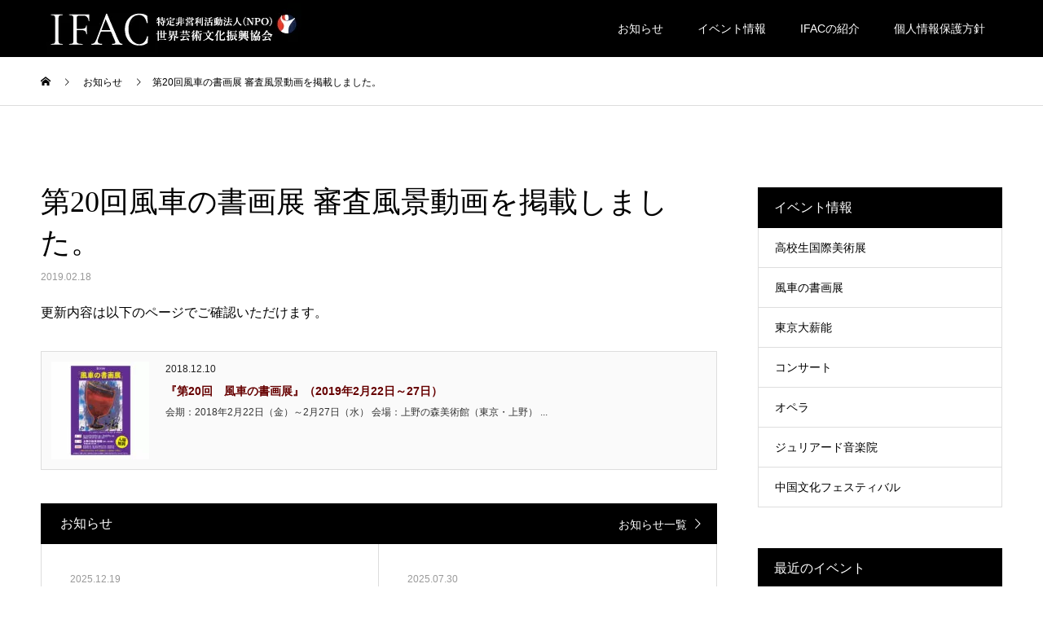

--- FILE ---
content_type: text/html; charset=UTF-8
request_url: https://www.ifac.or.jp/news/%E7%AC%AC20%E5%9B%9E%E9%A2%A8%E8%BB%8A%E3%81%AE%E6%9B%B8%E7%94%BB%E5%B1%95-%E5%AF%A9%E6%9F%BB%E9%A2%A8%E6%99%AF%E5%8B%95%E7%94%BB%E3%82%92%E6%8E%B2%E8%BC%89%E3%81%97%E3%81%BE%E3%81%97%E3%81%9F/
body_size: 14563
content:
<!DOCTYPE html>
<html lang="ja">
<head>
<meta charset="UTF-8">
<meta name="description" content="更新内容は以下のページでご確認いただけます。">
<meta name="viewport" content="width=device-width">
<meta name="format-detection" content="telephone=no">
<title>第20回風車の書画展 審査風景動画を掲載しました。 &#8211; NPO法人 世界芸術文化振興協会（IFAC）</title>
<meta name='robots' content='max-image-preview:large' />
<link rel='dns-prefetch' href='//s.w.org' />
<link rel="alternate" type="application/rss+xml" title="NPO法人 世界芸術文化振興協会（IFAC） &raquo; フィード" href="https://www.ifac.or.jp/feed/" />
<link rel="alternate" type="application/rss+xml" title="NPO法人 世界芸術文化振興協会（IFAC） &raquo; コメントフィード" href="https://www.ifac.or.jp/comments/feed/" />
		<script type="text/javascript">
			window._wpemojiSettings = {"baseUrl":"https:\/\/s.w.org\/images\/core\/emoji\/13.1.0\/72x72\/","ext":".png","svgUrl":"https:\/\/s.w.org\/images\/core\/emoji\/13.1.0\/svg\/","svgExt":".svg","source":{"concatemoji":"https:\/\/www.ifac.or.jp\/wp-includes\/js\/wp-emoji-release.min.js?ver=5.8.12"}};
			!function(e,a,t){var n,r,o,i=a.createElement("canvas"),p=i.getContext&&i.getContext("2d");function s(e,t){var a=String.fromCharCode;p.clearRect(0,0,i.width,i.height),p.fillText(a.apply(this,e),0,0);e=i.toDataURL();return p.clearRect(0,0,i.width,i.height),p.fillText(a.apply(this,t),0,0),e===i.toDataURL()}function c(e){var t=a.createElement("script");t.src=e,t.defer=t.type="text/javascript",a.getElementsByTagName("head")[0].appendChild(t)}for(o=Array("flag","emoji"),t.supports={everything:!0,everythingExceptFlag:!0},r=0;r<o.length;r++)t.supports[o[r]]=function(e){if(!p||!p.fillText)return!1;switch(p.textBaseline="top",p.font="600 32px Arial",e){case"flag":return s([127987,65039,8205,9895,65039],[127987,65039,8203,9895,65039])?!1:!s([55356,56826,55356,56819],[55356,56826,8203,55356,56819])&&!s([55356,57332,56128,56423,56128,56418,56128,56421,56128,56430,56128,56423,56128,56447],[55356,57332,8203,56128,56423,8203,56128,56418,8203,56128,56421,8203,56128,56430,8203,56128,56423,8203,56128,56447]);case"emoji":return!s([10084,65039,8205,55357,56613],[10084,65039,8203,55357,56613])}return!1}(o[r]),t.supports.everything=t.supports.everything&&t.supports[o[r]],"flag"!==o[r]&&(t.supports.everythingExceptFlag=t.supports.everythingExceptFlag&&t.supports[o[r]]);t.supports.everythingExceptFlag=t.supports.everythingExceptFlag&&!t.supports.flag,t.DOMReady=!1,t.readyCallback=function(){t.DOMReady=!0},t.supports.everything||(n=function(){t.readyCallback()},a.addEventListener?(a.addEventListener("DOMContentLoaded",n,!1),e.addEventListener("load",n,!1)):(e.attachEvent("onload",n),a.attachEvent("onreadystatechange",function(){"complete"===a.readyState&&t.readyCallback()})),(n=t.source||{}).concatemoji?c(n.concatemoji):n.wpemoji&&n.twemoji&&(c(n.twemoji),c(n.wpemoji)))}(window,document,window._wpemojiSettings);
		</script>
		<style type="text/css">
img.wp-smiley,
img.emoji {
	display: inline !important;
	border: none !important;
	box-shadow: none !important;
	height: 1em !important;
	width: 1em !important;
	margin: 0 .07em !important;
	vertical-align: -0.1em !important;
	background: none !important;
	padding: 0 !important;
}
</style>
	<link rel='stylesheet' id='wp-block-library-css'  href='https://www.ifac.or.jp/wp-includes/css/dist/block-library/style.min.css?ver=5.8.12' type='text/css' media='all' />
<link rel='stylesheet' id='kadan-slick-css'  href='https://www.ifac.or.jp/wp-content/themes/kadan_tcd056/assets/css/slick.min.css?ver=5.8.12' type='text/css' media='all' />
<link rel='stylesheet' id='kadan-slick-theme-css'  href='https://www.ifac.or.jp/wp-content/themes/kadan_tcd056/assets/css/slick-theme.min.css?ver=5.8.12' type='text/css' media='all' />
<link rel='stylesheet' id='kadan-style-css'  href='https://www.ifac.or.jp/wp-content/themes/kadan_tcd056/style.css?ver=1.8' type='text/css' media='all' />
<script type='text/javascript' src='https://www.ifac.or.jp/wp-includes/js/jquery/jquery.min.js?ver=3.6.0' id='jquery-core-js'></script>
<script type='text/javascript' src='https://www.ifac.or.jp/wp-includes/js/jquery/jquery-migrate.min.js?ver=3.3.2' id='jquery-migrate-js'></script>
<script type='text/javascript' src='https://www.ifac.or.jp/wp-content/themes/kadan_tcd056/assets/js/slick.min.js?ver=1.8' id='kadan-slick-js'></script>
<link rel="https://api.w.org/" href="https://www.ifac.or.jp/wp-json/" /><link rel="canonical" href="https://www.ifac.or.jp/news/%e7%ac%ac20%e5%9b%9e%e9%a2%a8%e8%bb%8a%e3%81%ae%e6%9b%b8%e7%94%bb%e5%b1%95-%e5%af%a9%e6%9f%bb%e9%a2%a8%e6%99%af%e5%8b%95%e7%94%bb%e3%82%92%e6%8e%b2%e8%bc%89%e3%81%97%e3%81%be%e3%81%97%e3%81%9f/" />
<link rel='shortlink' href='https://www.ifac.or.jp/?p=896' />
<link rel="alternate" type="application/json+oembed" href="https://www.ifac.or.jp/wp-json/oembed/1.0/embed?url=https%3A%2F%2Fwww.ifac.or.jp%2Fnews%2F%25e7%25ac%25ac20%25e5%259b%259e%25e9%25a2%25a8%25e8%25bb%258a%25e3%2581%25ae%25e6%259b%25b8%25e7%2594%25bb%25e5%25b1%2595-%25e5%25af%25a9%25e6%259f%25bb%25e9%25a2%25a8%25e6%2599%25af%25e5%258b%2595%25e7%2594%25bb%25e3%2582%2592%25e6%258e%25b2%25e8%25bc%2589%25e3%2581%2597%25e3%2581%25be%25e3%2581%2597%25e3%2581%259f%2F" />
<link rel="alternate" type="text/xml+oembed" href="https://www.ifac.or.jp/wp-json/oembed/1.0/embed?url=https%3A%2F%2Fwww.ifac.or.jp%2Fnews%2F%25e7%25ac%25ac20%25e5%259b%259e%25e9%25a2%25a8%25e8%25bb%258a%25e3%2581%25ae%25e6%259b%25b8%25e7%2594%25bb%25e5%25b1%2595-%25e5%25af%25a9%25e6%259f%25bb%25e9%25a2%25a8%25e6%2599%25af%25e5%258b%2595%25e7%2594%25bb%25e3%2582%2592%25e6%258e%25b2%25e8%25bc%2589%25e3%2581%2597%25e3%2581%25be%25e3%2581%2597%25e3%2581%259f%2F&#038;format=xml" />
<script>document.createElement( "picture" );if(!window.HTMLPictureElement && document.addEventListener) {window.addEventListener("DOMContentLoaded", function() {var s = document.createElement("script");s.src = "https://www.ifac.or.jp/wp-content/plugins/webp-express/js/picturefill.min.js";document.body.appendChild(s);});}</script><link rel="shortcut icon" href="https://www.ifac.or.jp/wp-content/uploads/2020/11/fav.png">
<style>
.c-comment__form-submit:hover,.c-pw__btn:hover,.p-article01__cat:hover,.p-article11__cat:hover,.p-block02 .slick-arrow:hover,.p-block03 .slick-arrow:hover,.p-cb__item-btn a:hover,.p-entry__cat:hover,.p-entry__date,.p-index-news__topic-pager-item.is-active a,.p-index-news__topic-pager-item a:hover,.p-nav02__item a:hover,.p-readmore__btn:hover,.p-page-links > span,.p-pagetop a:hover,.p-page-links a:hover,.p-pager__item a:hover,.p-pager__item span,.p-post-list03 .slick-arrow:hover,.p-recommended-plan__btn a:hover{background: #660000}.p-article01__title a:hover,.p-article02:hover .p-article02__title,.p-article03:hover .p-article03__title,.p-article06__title a:hover,.p-article08:hover .p-article08__title,.p-article10__title a:hover,.p-breadcrumb a:hover,.p-room-meta dt,.p-section-nav__item:hover .p-section-nav__item-title,.p-social-nav__item a:hover,.p-spring-info dt,.p-vertical{color: #660000}.c-pw__btn,.p-entry__cat,.p-article01__cat,.p-article11__cat,.p-block02 .slick-arrow,.p-block03 .slick-arrow,.p-cb__item-btn a,.p-copyright,.p-headline,.p-nav02__item a,.p-readmore__btn,.p-page-links a,.p-pager__item a,.p-post-list03 .slick-arrow,.p-recommended-plan__btn a,.p-widget__title{background: #000000}.p-entry__body a{color: #660000}body{font-family: "Segoe UI", Verdana, "游ゴシック", YuGothic, "Hiragino Kaku Gothic ProN", Meiryo, sans-serif}.c-logo,.p-entry__title,.p-page-header__headline,.p-index-blog__title,.p-index-news__col-title,.p-index-slider__item-title,.p-page-header__title,.p-archive-header__title,.p-plan__title,.p-recommended-plan__title,.p-section-header__title,.p-section-header__headline,.p-vertical,.p-vertical-block,.p-visual__title{font-family: "Times New Roman", "游明朝", "Yu Mincho", "游明朝体", "YuMincho", "ヒラギノ明朝 Pro W3", "Hiragino Mincho Pro", "HiraMinProN-W3", "HGS明朝E", "ＭＳ Ｐ明朝", "MS PMincho", serif; font-weight: 500}.p-hover-effect--type3,.p-hover-effect--type3 .p-article02__img,.p-hover-effect--type3 .p-article04__img,.p-hover-effect--type3 .p-article07__img,.p-hover-effect--type3 .p-article09__img,.p-hover-effect--type3 .p-nav01__item-img,.p-hover-effect--type3 .p-section-nav__item-img{background: #ffffff}.p-hover-effect--type3:hover img{opacity: 0.8}.l-header{background: rgba(0, 0, 0, 1)}.p-global-nav a{color: #ffffff}.p-global-nav a:hover{background: #660000;color: #ffffff}.p-global-nav .sub-menu a{background: #111111;color: #ffffff}.p-global-nav .sub-menu a:hover{background: #660000;color: #ffffff}.p-footer-slider{background: #f4f1ed}.p-info{color: #000000}.p-info__logo{font-size: 18px}.p-info__btn{background: #000000;color: #ffffff}.p-info__btn:hover{background: #660000;color: #ffffff}.p-footer-nav{background: #660000;color: #ffffff}.p-footer-nav a{color: #ffffff}.p-footer-nav a:hover{color: #ffbfbf}.p-entry__title{font-size: 36px}.p-entry__body{font-size: 16px}.p-headline__link:hover{color: #c6c6c6}@media screen and (max-width: 991px) {.p-global-nav{background: rgba(0,0,0, 1)}.p-global-nav a,.p-global-nav a:hover,.p-global-nav .sub-menu a,.p-global-nav .sub-menu a:hover{color: #ffffff}.p-global-nav .menu-item-has-children > a > .sub-menu-toggle::before{border-color: #ffffff}}.free_banner {margin-bottom:5em; max-width:1000px; width:90%;}

@media screen and (max-width:768px) { 
.free_banner2{display:block !important; margin-bottom:50px; margin-left:auto; margin-right:auto; width:90%;}
.free_banner{display:none;}
.p-entry__header {margin-top: 30px !important;}
.news_headline1 {margin-top:30px !important;}
.p-section-header__headline-inner{font-size:18px !important; white-space: normal !important;}
.p-index-news__topic-date {display: none !important;}
.p-section-header__desc-inner { white-space:normal !important;}
.p-section-header__desc-inner br {display:none;}
.p-index-section__content-desc-inner { white-space:normal !important;}
.p-index-section__content-desc-inner br {display:none;}
.p-article07 {height: auto !important;}
.p-info__inner { padding: 10px 0 !important;}
.p-blog-list__item {
    width: 100% !important;
    margin-bottom: 50px;
}
.p-article01__cat {
    padding: 5px 5px;
}
}
@media screen and (min-width:768px) and ( max-width:1024px) {
.p-section-header__headline-inner{font-size:20px !important; white-space: normal !important;}
.p-entry__header {margin-top: 50px !important;}
}


.p-article12__desc {display: none !important;}
.p-index-news__list img{display: none !important;}
.p-index-news__list-item {width: 100% !important;}

.p-index-news__list-item:nth-child(even) {
    padding-left: 0px !important;
    border-left: 0px !important;
}

.p-index-news__list-item {
    padding-bottom: 26px !important;
}

.p-news-list__item {width: 100% !important;}
.p-article07__img {display: none !important;}
.p-article07 {border: none !important;}
.p-article07__title {margin-bottom:1em !important; font-size: 1em !important;}
.p-footer-slider {display: none;}
.p-info { background-color:#f5f5f5;}
.p-info__inner { padding: 50px 0;}

.p-page-header__title { transition-delay: 0.3s; transition-duration: 1.5s; }

.p-blog-list__item {
    width: 50%;
    margin-bottom: 50px;
}

.p-article01 {
    border: none !important;
}

.p-blog-list {
    margin-top: -88.88px !important;
}

.p-entry {
    margin-top: 0px !important;
}

.p-entry__header {
    margin-top: 100px;
}

figure{margin:1em 5px !important;}
.aligncenter{text-align:center;}
.free_banner2{display:none;}
#cb_2 p {text-align:center;}

.p-article07__content:only-child {
    padding: 0 8.62% !important;
}</style>
	<!-- Global site tag (gtag.js) - Google Analytics -->
<script async src="https://www.googletagmanager.com/gtag/js?id=G-NSVC5X0H9C"></script>
<script>
  window.dataLayer = window.dataLayer || [];
  function gtag(){dataLayer.push(arguments);}
  gtag('js', new Date());

  gtag('config', 'G-NSVC5X0H9C');
</script>
</head>
<body class="news-template-default single single-news postid-896">
<header id="js-header" class="l-header">
  <div class="l-header__inner l-inner">
    <div class="l-header__logo c-logo">
            <a href="https://www.ifac.or.jp/">
        <img src="https://www.ifac.or.jp/wp-content/uploads/2020/11/ヘッダーロゴ2-3.jpg" alt="NPO法人 世界芸術文化振興協会（IFAC）" width="auto" height="auto">
      </a>
          </div>
    <a href="#" id="js-menu-btn" class="p-menu-btn c-menu-btn"></a>
		<nav id="js-global-nav" class="p-global-nav"><ul class="menu"><li id="menu-item-27" class="menu-item menu-item-type-custom menu-item-object-custom menu-item-27"><a href="https://www.ifac.or.jp/news/">お知らせ<span class="sub-menu-toggle"></span></a></li>
<li id="menu-item-96" class="menu-item menu-item-type-post_type menu-item-object-page current_page_parent menu-item-96"><a href="https://www.ifac.or.jp/event/">イベント情報<span class="sub-menu-toggle"></span></a></li>
<li id="menu-item-28" class="menu-item menu-item-type-custom menu-item-object-custom menu-item-28"><a href="https://www.ifac.or.jp/about/">IFACの紹介<span class="sub-menu-toggle"></span></a></li>
<li id="menu-item-30" class="menu-item menu-item-type-custom menu-item-object-custom menu-item-30"><a href="https://www.ifac.or.jp/privacy-policy/">個人情報保護方針<span class="sub-menu-toggle"></span></a></li>
</ul></nav>  </div>
</header>
<main class="l-main" role="main">
  <div class="p-breadcrumb c-breadcrumb">
<ol class="p-breadcrumb__inner l-inner" itemscope itemtype="http://schema.org/BreadcrumbList">
<li class="p-breadcrumb__item c-breadcrumb__item c-breadcrumb__item--home" itemprop="itemListElement" itemscope itemtype="http://schema.org/ListItem">
<a href="https://www.ifac.or.jp/" itemprop="item">
<span itemprop="name">HOME</span>
</a>
<meta itemprop="position" content="1">
</li>
<li class="p-breadcrumb__item c-breadcrumb__item" itemprop="itemListElement" itemscope itemtype="http://schema.org/ListItem">
<a href="https://www.ifac.or.jp/news/" itemprop="item">
<span itemprop="name">お知らせ</span>
</a>
<meta itemprop="position" content="2">
</li>
<li class="p-breadcrumb__item c-breadcrumb__item" itemprop="itemListElement" itemscope itemtype="http://schema.org/ListItem"><span itemprop="name">第20回風車の書画展 審査風景動画を掲載しました。</span><meta itemprop="position" content="3"></li>
</ol>
</div>
  <div class="l-contents l-inner">
    <div class="l-primary">
              <article class="p-entry">
			  <header class="p-entry__header p-entry__header--news">
					<h1 class="p-entry__title">第20回風車の書画展 審査風景動画を掲載しました。</h1>
                    <time class="p-entry__date" datetime="2019-02-18">2019.02.18</time>
          				</header>
                        				<div class="p-entry__body">
          <p>更新内容は以下のページでご確認いただけます。<br />
<div class="cardlink"><a href="https://www.ifac.or.jp/2018/12/10/20/"><div class="cardlink_thumbnail"><picture><source srcset="https://www.ifac.or.jp/wp-content/webp-express/webp-images/uploads/2018/12/1-120x120.jpg.webp" type="image/webp"><img src="https://www.ifac.or.jp/wp-content/uploads/2018/12/1-120x120.jpg" alt="『第20回　風車の書画展』（2019年2月22日～27日）" width="120" height="120" class="webpexpress-processed"></picture></div></a><div class="cardlink_content"><span class="cardlink_timestamp">2018.12.10</span><div class="cardlink_title"><a href="https://www.ifac.or.jp/2018/12/10/20/">『第20回　風車の書画展』（2019年2月22日～27日）</a></div><div class="cardlink_excerpt">会期：2018年2月22日（金）～2月27日（水）
会場：上野の森美術館（東京・上野）
...</div></div><div class="cardlink_footer"></div></div>
        </div>
              </article>
      			<section>
        <div class="p-headline mb0">
          <h2>お知らせ</h2>
          <a href="https://www.ifac.or.jp/news/" class="p-headline__link">お知らせ一覧</a>
        </div>
				<ul class="p-latest-news">
                    <li class="p-latest-news__item p-article08">
            <a href="https://www.ifac.or.jp/news/%e7%ac%ac27%e5%9b%9e%e9%a2%a8%e8%bb%8a%e3%81%ae%e6%9b%b8%e7%94%bb%e5%b1%95%e3%82%92%e6%8e%b2%e8%bc%89%e3%81%97%e3%81%be%e3%81%97%e3%81%9f%e3%80%82/">
                            <time datetime="2025-12-19" class="p-article08__date">2025.12.19</time>
                            <h3 class="p-article08__title">第27回風車の書画展を掲載しました。</h3>
            </a>
          </li>
                    <li class="p-latest-news__item p-article08">
            <a href="https://www.ifac.or.jp/news/%e7%ac%ac26%e5%9b%9e%e9%ab%98%e6%a0%a1%e7%94%9f%e5%9b%bd%e9%9a%9b%e7%be%8e%e8%a1%93%e5%b1%95%e3%82%92%e6%8e%b2%e8%bc%89%e3%81%97%e3%81%be%e3%81%97%e3%81%9f%e3%80%82/">
                            <time datetime="2025-07-30" class="p-article08__date">2025.07.30</time>
                            <h3 class="p-article08__title">第26回高校生国際美術展を掲載しました。</h3>
            </a>
          </li>
                    <li class="p-latest-news__item p-article08">
            <a href="https://www.ifac.or.jp/news/%e7%ac%ac26%e5%9b%9e%e9%a2%a8%e8%bb%8a%e3%81%ae%e6%9b%b8%e7%94%bb%e5%b1%95%e3%81%ae%e5%85%a5%e9%81%b8%e8%80%85%e5%90%8d%e7%b0%bf%e3%82%92%e6%8e%b2%e8%bc%89%e3%81%97%e3%81%be%e3%81%97%e3%81%9f%e3%80%82/">
                            <time datetime="2025-02-12" class="p-article08__date">2025.02.12</time>
                            <h3 class="p-article08__title">第26回風車の書画展 入選者名簿を掲載しました。</h3>
            </a>
          </li>
                    <li class="p-latest-news__item p-article08">
            <a href="https://www.ifac.or.jp/news/%e7%ac%ac26%e5%9b%9e%e9%a2%a8%e8%bb%8a%e3%81%ae%e6%9b%b8%e7%94%bb%e5%b1%95%e3%82%92%e6%8e%b2%e8%bc%89%e3%81%97%e3%81%be%e3%81%97%e3%81%9f%e3%80%82/">
                            <time datetime="2024-12-18" class="p-article08__date">2024.12.18</time>
                            <h3 class="p-article08__title">第26回風車の書画展を掲載しました。</h3>
            </a>
          </li>
                    <li class="p-latest-news__item p-article08">
            <a href="https://www.ifac.or.jp/news/%e7%ac%ac25%e5%9b%9e%e9%ab%98%e6%a0%a1%e7%94%9f%e5%9b%bd%e9%9a%9b%e7%be%8e%e8%a1%93%e5%b1%95%e3%82%92%e6%8e%b2%e8%bc%89%e3%81%97%e3%81%be%e3%81%97%e3%81%9f%e3%80%82/">
                            <time datetime="2024-03-01" class="p-article08__date">2024.03.01</time>
                            <h3 class="p-article08__title">第25回高校生国際美術展を掲載しました。</h3>
            </a>
          </li>
                    <li class="p-latest-news__item p-article08">
            <a href="https://www.ifac.or.jp/news/%e7%ac%ac25%e5%9b%9e%e9%a2%a8%e8%bb%8a%e3%81%ae%e6%9b%b8%e7%94%bb%e5%b1%95%e3%82%92%e6%8e%b2%e8%bc%89%e3%81%97%e3%81%be%e3%81%97%e3%81%9f%e3%80%82/">
                            <time datetime="2023-12-14" class="p-article08__date">2023.12.14</time>
                            <h3 class="p-article08__title">第25回風車の書画展を掲載しました。</h3>
            </a>
          </li>
                    <li class="p-latest-news__item p-article08">
            <a href="https://www.ifac.or.jp/news/%e7%ac%ac24%e5%9b%9e%e9%a2%a8%e8%bb%8a%e3%81%ae%e6%9b%b8%e7%94%bb%e5%b1%95-%e5%85%a5%e9%81%b8%e8%80%85%e5%90%8d%e7%b0%bf%e3%82%92%e6%8e%b2%e8%bc%89%e3%81%97%e3%81%be%e3%81%97%e3%81%9f%e3%80%82/">
                            <time datetime="2023-02-09" class="p-article08__date">2023.02.09</time>
                            <h3 class="p-article08__title">第24回風車の書画展 入選者名簿を掲載しました。</h3>
            </a>
          </li>
                    <li class="p-latest-news__item p-article08">
            <a href="https://www.ifac.or.jp/news/%e7%ac%ac24%e5%9b%9e%e9%ab%98%e6%a0%a1%e7%94%9f%e5%9b%bd%e9%9a%9b%e7%be%8e%e8%a1%93%e5%b1%95%e3%82%92%e6%8e%b2%e8%bc%89%e3%81%97%e3%81%be%e3%81%97%e3%81%9f%e3%80%82/">
                            <time datetime="2023-01-04" class="p-article08__date">2023.01.04</time>
                            <h3 class="p-article08__title">第24回高校生国際美術展を掲載しました。</h3>
            </a>
          </li>
                    <li class="p-latest-news__item p-article08">
            <a href="https://www.ifac.or.jp/news/%e7%ac%ac24%e5%9b%9e%e9%a2%a8%e8%bb%8a%e3%81%ae%e6%9b%b8%e7%94%bb%e5%b1%95%e3%81%ae%e5%85%ac%e5%8b%9f%e6%a1%88%e5%86%85%e3%80%81%e5%87%ba%e5%93%81%e7%a5%a8%e3%82%92%e5%85%ac%e9%96%8b%e3%81%97%e3%81%be/">
                            <time datetime="2022-12-01" class="p-article08__date">2022.12.01</time>
                            <h3 class="p-article08__title">第24回風車の書画展の公募案内、出品票を公開しました。</h3>
            </a>
          </li>
                    <li class="p-latest-news__item p-article08">
            <a href="https://www.ifac.or.jp/news/%e7%ac%ac24%e5%9b%9e%e9%a2%a8%e8%bb%8a%e3%81%ae%e6%9b%b8%e7%94%bb%e5%b1%95%e3%82%92%e6%8e%b2%e8%bc%89%e3%81%97%e3%81%be%e3%81%97%e3%81%9f%e3%80%82/">
                            <time datetime="2022-11-26" class="p-article08__date">2022.11.26</time>
                            <h3 class="p-article08__title">第24回風車の書画展を掲載しました。</h3>
            </a>
          </li>
                  </ul>
			</section>
      		</div><!-- /.l-primary -->
    <div class="l-secondary">
<div class="p-widget tcdw_category_list_widget" id="tcdw_category_list_widget-2">
    <div class="p-list">
		  <h2 class="p-widget__title">イベント情報</h2>		  <ul>
 			  			  <li><a class="clearfix" href="https://www.ifac.or.jp/category/%e9%ab%98%e6%a0%a1%e7%94%9f%e5%9b%bd%e9%9a%9b%e7%be%8e%e8%a1%93%e5%b1%95/">高校生国際美術展</a></li>
			  			  <li><a class="clearfix" href="https://www.ifac.or.jp/category/%e9%a2%a8%e8%bb%8a%e3%81%ae%e6%9b%b8%e7%94%bb%e5%b1%95/">風車の書画展</a></li>
			  			  <li><a class="clearfix" href="https://www.ifac.or.jp/category/daitakiginoh/">東京大薪能</a></li>
			  			  <li><a class="clearfix" href="https://www.ifac.or.jp/category/concert/">コンサート</a></li>
			  			  <li><a class="clearfix" href="https://www.ifac.or.jp/category/%e3%82%aa%e3%83%9a%e3%83%a9/">オペラ</a></li>
			  			  <li><a class="clearfix" href="https://www.ifac.or.jp/category/%e3%82%b8%e3%83%a5%e3%83%aa%e3%82%a2%e3%83%bc%e3%83%89%e9%9f%b3%e6%a5%bd%e9%99%a2/">ジュリアード音楽院</a></li>
			  			  <li><a class="clearfix" href="https://www.ifac.or.jp/category/%e4%b8%ad%e5%9b%bd%e6%96%87%e5%8c%96%e3%83%95%e3%82%a7%e3%82%b9%e3%83%86%e3%82%a3%e3%83%90%e3%83%ab/">中国文化フェスティバル</a></li>
			  		  </ul>
    </div>
		</div>
<div class="p-widget styled_post_list_widget2" id="styled_post_list_widget2-2">
<h2 class="p-widget__title mb0">最近のイベント</h2>        <ul class="p-post-list02">
                    <li class="p-post-list02__item p-article05">
            <a href="https://www.ifac.or.jp/2025/12/19/%e3%80%8e%e7%ac%ac26%e5%9b%9e%e3%80%80%e9%a2%a8%e8%bb%8a%e3%81%ae%e6%9b%b8%e7%94%bb%e5%b1%95%e3%80%8f%ef%bc%882026%e5%b9%b42%e6%9c%8826%e6%97%a5%ef%bd%9e3%e6%9c%883%e6%97%a5%ef%bc%89/" class="p-article05__img p-hover-effect--type3">
              <picture><source srcset="https://www.ifac.or.jp/wp-content/webp-express/webp-images/uploads/2025/12/kazaguruma2026_thum-240x240.jpg.webp 240w, https://www.ifac.or.jp/wp-content/webp-express/webp-images/uploads/2025/12/kazaguruma2026_thum-150x150.jpg.webp 150w, https://www.ifac.or.jp/wp-content/webp-express/webp-images/uploads/2025/12/kazaguruma2026_thum-300x300.jpg.webp 300w, https://www.ifac.or.jp/wp-content/webp-express/webp-images/uploads/2025/12/kazaguruma2026_thum-500x500.jpg.webp 500w, https://www.ifac.or.jp/wp-content/webp-express/webp-images/uploads/2025/12/kazaguruma2026_thum-416x416.jpg.webp 416w, https://www.ifac.or.jp/wp-content/webp-express/webp-images/uploads/2025/12/kazaguruma2026_thum-120x120.jpg.webp 120w" sizes="(max-width: 240px) 100vw, 240px" type="image/webp"><img width="240" height="240" src="https://www.ifac.or.jp/wp-content/uploads/2025/12/kazaguruma2026_thum-240x240.jpg" class="attachment-size3 size-size3 wp-post-image webpexpress-processed" alt="" loading="lazy" srcset="https://www.ifac.or.jp/wp-content/uploads/2025/12/kazaguruma2026_thum-240x240.jpg 240w, https://www.ifac.or.jp/wp-content/uploads/2025/12/kazaguruma2026_thum-150x150.jpg 150w, https://www.ifac.or.jp/wp-content/uploads/2025/12/kazaguruma2026_thum-300x300.jpg 300w, https://www.ifac.or.jp/wp-content/uploads/2025/12/kazaguruma2026_thum-500x500.jpg 500w, https://www.ifac.or.jp/wp-content/uploads/2025/12/kazaguruma2026_thum-416x416.jpg 416w, https://www.ifac.or.jp/wp-content/uploads/2025/12/kazaguruma2026_thum-120x120.jpg 120w" sizes="(max-width: 240px) 100vw, 240px"></picture>            </a>
            <div class="p-article05__content">
              <h3 class="p-article05__title">
                <a href="https://www.ifac.or.jp/2025/12/19/%e3%80%8e%e7%ac%ac26%e5%9b%9e%e3%80%80%e9%a2%a8%e8%bb%8a%e3%81%ae%e6%9b%b8%e7%94%bb%e5%b1%95%e3%80%8f%ef%bc%882026%e5%b9%b42%e6%9c%8826%e6%97%a5%ef%bd%9e3%e6%9c%883%e6%97%a5%ef%bc%89/" title="『第27回　風車の書画展』（2026年2月26日～3月3日）">『第27回　風車の書画展』（2026年2月26日～3月3日）</a>
              </h3>
                            <time class="p-article05__date" datetime="2025-12-19">2025.12.19</time>
                          </div>
          </li>
                    <li class="p-post-list02__item p-article05">
            <a href="https://www.ifac.or.jp/2025/07/30/%e3%80%8e%e7%ac%ac26%e5%9b%9e-%e9%ab%98%e6%a0%a1%e7%94%9f%e5%9b%bd%e9%9a%9b%e7%be%8e%e8%a1%93%e5%b1%95%e3%80%8f%ef%bc%882025%e5%b9%b48%e6%9c%886%e6%97%a5%ef%bd%9e17%e6%97%a5%ef%bc%89/" class="p-article05__img p-hover-effect--type3">
              <picture><source srcset="https://www.ifac.or.jp/wp-content/webp-express/webp-images/uploads/2025/07/26th_koukoubi-240x240.jpg.webp 240w, https://www.ifac.or.jp/wp-content/webp-express/webp-images/uploads/2025/07/26th_koukoubi-150x150.jpg.webp 150w, https://www.ifac.or.jp/wp-content/webp-express/webp-images/uploads/2025/07/26th_koukoubi-300x300.jpg.webp 300w, https://www.ifac.or.jp/wp-content/webp-express/webp-images/uploads/2025/07/26th_koukoubi-500x500.jpg.webp 500w, https://www.ifac.or.jp/wp-content/webp-express/webp-images/uploads/2025/07/26th_koukoubi-416x416.jpg.webp 416w, https://www.ifac.or.jp/wp-content/webp-express/webp-images/uploads/2025/07/26th_koukoubi-120x120.jpg.webp 120w" sizes="(max-width: 240px) 100vw, 240px" type="image/webp"><img width="240" height="240" src="https://www.ifac.or.jp/wp-content/uploads/2025/07/26th_koukoubi-240x240.jpg" class="attachment-size3 size-size3 wp-post-image webpexpress-processed" alt="" loading="lazy" srcset="https://www.ifac.or.jp/wp-content/uploads/2025/07/26th_koukoubi-240x240.jpg 240w, https://www.ifac.or.jp/wp-content/uploads/2025/07/26th_koukoubi-150x150.jpg 150w, https://www.ifac.or.jp/wp-content/uploads/2025/07/26th_koukoubi-300x300.jpg 300w, https://www.ifac.or.jp/wp-content/uploads/2025/07/26th_koukoubi-500x500.jpg 500w, https://www.ifac.or.jp/wp-content/uploads/2025/07/26th_koukoubi-416x416.jpg 416w, https://www.ifac.or.jp/wp-content/uploads/2025/07/26th_koukoubi-120x120.jpg 120w" sizes="(max-width: 240px) 100vw, 240px"></picture>            </a>
            <div class="p-article05__content">
              <h3 class="p-article05__title">
                <a href="https://www.ifac.or.jp/2025/07/30/%e3%80%8e%e7%ac%ac26%e5%9b%9e-%e9%ab%98%e6%a0%a1%e7%94%9f%e5%9b%bd%e9%9a%9b%e7%be%8e%e8%a1%93%e5%b1%95%e3%80%8f%ef%bc%882025%e5%b9%b48%e6%9c%886%e6%97%a5%ef%bd%9e17%e6%97%a5%ef%bc%89/" title="『第26回 高校生国際美術展』（2025年8月6日～17日）">『第26回 高校生国際美術展』（2025年8月6日～17日）</a>
              </h3>
                            <time class="p-article05__date" datetime="2025-07-30">2025.07.30</time>
                          </div>
          </li>
                    <li class="p-post-list02__item p-article05">
            <a href="https://www.ifac.or.jp/2024/12/18/%e3%80%8e%e7%ac%ac26%e5%9b%9e%e3%80%80%e9%a2%a8%e8%bb%8a%e3%81%ae%e6%9b%b8%e7%94%bb%e5%b1%95%e3%80%8f%ef%bc%882024%e5%b9%b42%e6%9c%8826%e6%97%a5%ef%bd%9e3%e6%9c%883%e6%97%a5%ef%bc%89/" class="p-article05__img p-hover-effect--type3">
              <picture><source srcset="https://www.ifac.or.jp/wp-content/webp-express/webp-images/uploads/2024/12/kazaguruma2025_2-240x240.jpg.webp 240w, https://www.ifac.or.jp/wp-content/webp-express/webp-images/uploads/2024/12/kazaguruma2025_2-150x150.jpg.webp 150w, https://www.ifac.or.jp/wp-content/webp-express/webp-images/uploads/2024/12/kazaguruma2025_2-300x300.jpg.webp 300w, https://www.ifac.or.jp/wp-content/webp-express/webp-images/uploads/2024/12/kazaguruma2025_2-500x500.jpg.webp 500w, https://www.ifac.or.jp/wp-content/webp-express/webp-images/uploads/2024/12/kazaguruma2025_2-416x416.jpg.webp 416w, https://www.ifac.or.jp/wp-content/webp-express/webp-images/uploads/2024/12/kazaguruma2025_2-120x120.jpg.webp 120w" sizes="(max-width: 240px) 100vw, 240px" type="image/webp"><img width="240" height="240" src="https://www.ifac.or.jp/wp-content/uploads/2024/12/kazaguruma2025_2-240x240.jpg" class="attachment-size3 size-size3 wp-post-image webpexpress-processed" alt="" loading="lazy" srcset="https://www.ifac.or.jp/wp-content/uploads/2024/12/kazaguruma2025_2-240x240.jpg 240w, https://www.ifac.or.jp/wp-content/uploads/2024/12/kazaguruma2025_2-150x150.jpg 150w, https://www.ifac.or.jp/wp-content/uploads/2024/12/kazaguruma2025_2-300x300.jpg 300w, https://www.ifac.or.jp/wp-content/uploads/2024/12/kazaguruma2025_2-500x500.jpg 500w, https://www.ifac.or.jp/wp-content/uploads/2024/12/kazaguruma2025_2-416x416.jpg 416w, https://www.ifac.or.jp/wp-content/uploads/2024/12/kazaguruma2025_2-120x120.jpg 120w" sizes="(max-width: 240px) 100vw, 240px"></picture>            </a>
            <div class="p-article05__content">
              <h3 class="p-article05__title">
                <a href="https://www.ifac.or.jp/2024/12/18/%e3%80%8e%e7%ac%ac26%e5%9b%9e%e3%80%80%e9%a2%a8%e8%bb%8a%e3%81%ae%e6%9b%b8%e7%94%bb%e5%b1%95%e3%80%8f%ef%bc%882024%e5%b9%b42%e6%9c%8826%e6%97%a5%ef%bd%9e3%e6%9c%883%e6%97%a5%ef%bc%89/" title="『第26回　風車の書画展』（2025年2月26日～3月3日）">『第26回　風車の書画展』（2025年2月26日～3月3日）</a>
              </h3>
                            <time class="p-article05__date" datetime="2024-12-18">2024.12.18</time>
                          </div>
          </li>
                  </ul>
		</div>
<div class="p-widget ad_widget" id="ad_widget-2">
<a href="https://www.ihsaf.net/" target="_blank"><picture><source srcset="https://www.ifac.or.jp/wp-content/webp-express/webp-images/uploads/2025/07/高校美バナーA.jpg.webp" type="image/webp"><img src="https://www.ifac.or.jp/wp-content/uploads/2025/07/高校美バナーA.jpg" alt="" class="webpexpress-processed"></picture></a></div>
<div class="widget_text p-widget widget_custom_html" id="custom_html-2">
<div class="textwidget custom-html-widget"><!--div class="p-widget ad_widget" id="ad_widget-2">
<img src="http://ifac.or.jp/wp-content/uploads/2022/06/IFAC_pjp.jpg" alt="プラチナ・ジュビリー・ページェント"></div-->

<div class="p-widget ad_widget" id="ad_widget-3">
<a href="https://www.ifac.or.jp/news/%e4%b8%96%e7%95%8c%e8%8a%b8%e8%a1%93%e6%96%87%e5%8c%96%e6%8c%af%e8%88%88%e5%8d%94%e4%bc%9a%ef%bc%88ifac%ef%bc%89%e3%81%af%e3%80%81%e3%82%a2%e3%83%bc%e3%82%b9%e3%82%b7%e3%83%a7%e3%83%83%e3%83%88/"><img src="http://ifac.or.jp/wp-content/uploads/2020/11/664.jpg" alt="アースショット賞"></a></div></div></div>
</div><!-- /.l-secondary -->
  </div><!-- /.l-contents -->
</main>
<footer class="l-footer">

  <div class="p-footer-slider">
        <div id="js-footer-slider__inner" class="p-footer-slider__inner l-inner">
            <article class="p-article02 p-footer-slider__item">
        <a class="p-hover-effect--type3" href="https://www.ifac.or.jp/2016/02/20/17/" title="第17回　風車の書画展">
          <div class="p-article02__img">
            <picture><source srcset="https://www.ifac.or.jp/wp-content/webp-express/webp-images/uploads/2016/02/1-592x410.jpg.webp 592w, https://www.ifac.or.jp/wp-content/webp-express/webp-images/uploads/2016/02/1-516x356.jpg.webp 516w" sizes="(max-width: 592px) 100vw, 592px" type="image/webp"><img width="592" height="410" src="https://www.ifac.or.jp/wp-content/uploads/2016/02/1-592x410.jpg" class="attachment-size1 size-size1 wp-post-image webpexpress-processed" alt="" loading="lazy" srcset="https://www.ifac.or.jp/wp-content/uploads/2016/02/1-592x410.jpg 592w, https://www.ifac.or.jp/wp-content/uploads/2016/02/1-516x356.jpg 516w" sizes="(max-width: 592px) 100vw, 592px"></picture>          </div>
          <h2 class="p-article02__title">第17回　風車の書画展</h2>
        </a>
      </article>
            <article class="p-article02 p-footer-slider__item">
        <a class="p-hover-effect--type3" href="https://www.ifac.or.jp/2017/11/27/19/" title="第19回　風車の書画展">
          <div class="p-article02__img">
            <picture><source srcset="https://www.ifac.or.jp/wp-content/webp-express/webp-images/uploads/2017/11/1-592x410.jpg.webp 592w, https://www.ifac.or.jp/wp-content/webp-express/webp-images/uploads/2017/11/1-516x356.jpg.webp 516w" sizes="(max-width: 592px) 100vw, 592px" type="image/webp"><img width="592" height="410" src="https://www.ifac.or.jp/wp-content/uploads/2017/11/1-592x410.jpg" class="attachment-size1 size-size1 wp-post-image webpexpress-processed" alt="" loading="lazy" srcset="https://www.ifac.or.jp/wp-content/uploads/2017/11/1-592x410.jpg 592w, https://www.ifac.or.jp/wp-content/uploads/2017/11/1-516x356.jpg 516w" sizes="(max-width: 592px) 100vw, 592px"></picture>          </div>
          <h2 class="p-article02__title">第19回　風車の書画展</h2>
        </a>
      </article>
            <article class="p-article02 p-footer-slider__item">
        <a class="p-hover-effect--type3" href="https://www.ifac.or.jp/2006/11/24/20061124/" title="第４回　東アジア美術交流祭">
          <div class="p-article02__img">
            <picture><source srcset="https://www.ifac.or.jp/wp-content/webp-express/webp-images/uploads/2006/11/1-2-592x410.jpg.webp 592w, https://www.ifac.or.jp/wp-content/webp-express/webp-images/uploads/2006/11/1-2-516x356.jpg.webp 516w" sizes="(max-width: 592px) 100vw, 592px" type="image/webp"><img width="592" height="410" src="https://www.ifac.or.jp/wp-content/uploads/2006/11/1-2-592x410.jpg" class="attachment-size1 size-size1 wp-post-image webpexpress-processed" alt="" loading="lazy" srcset="https://www.ifac.or.jp/wp-content/uploads/2006/11/1-2-592x410.jpg 592w, https://www.ifac.or.jp/wp-content/uploads/2006/11/1-2-516x356.jpg 516w" sizes="(max-width: 592px) 100vw, 592px"></picture>          </div>
          <h2 class="p-article02__title">第４回　東アジア美術交流祭</h2>
        </a>
      </article>
            <article class="p-article02 p-footer-slider__item">
        <a class="p-hover-effect--type3" href="https://www.ifac.or.jp/2022/10/08/%e3%80%8e%e7%ac%ac18%e5%9b%9e%e6%9d%b1%e4%ba%ac%e5%a4%a7%e8%96%aa%e8%83%bd%e3%80%8f%ef%bc%882022%e5%b9%b410%e6%9c%8816%e6%97%a5%ef%bc%89/" title="『第18回東京大薪能』（2022年10月16日）">
          <div class="p-article02__img">
            <picture><source srcset="https://www.ifac.or.jp/wp-content/webp-express/webp-images/uploads/2022/10/第18回-東京大薪能th-592x410.jpg.webp 592w, https://www.ifac.or.jp/wp-content/webp-express/webp-images/uploads/2022/10/第18回-東京大薪能th-516x356.jpg.webp 516w" sizes="(max-width: 592px) 100vw, 592px" type="image/webp"><img width="592" height="410" src="https://www.ifac.or.jp/wp-content/uploads/2022/10/第18回-東京大薪能th-592x410.jpg" class="attachment-size1 size-size1 wp-post-image webpexpress-processed" alt="" loading="lazy" srcset="https://www.ifac.or.jp/wp-content/uploads/2022/10/第18回-東京大薪能th-592x410.jpg 592w, https://www.ifac.or.jp/wp-content/uploads/2022/10/第18回-東京大薪能th-516x356.jpg 516w" sizes="(max-width: 592px) 100vw, 592px"></picture>          </div>
          <h2 class="p-article02__title">『第18回東京大薪能』（2022年10月16日）</h2>
        </a>
      </article>
            <article class="p-article02 p-footer-slider__item">
        <a class="p-hover-effect--type3" href="https://www.ifac.or.jp/2003/07/30/post_54/" title="第４回　高校生美術祭">
          <div class="p-article02__img">
            <picture><source srcset="https://www.ifac.or.jp/wp-content/webp-express/webp-images/uploads/2003/07/1-1-592x410.jpg.webp 592w, https://www.ifac.or.jp/wp-content/webp-express/webp-images/uploads/2003/07/1-1-516x356.jpg.webp 516w" sizes="(max-width: 592px) 100vw, 592px" type="image/webp"><img width="592" height="410" src="https://www.ifac.or.jp/wp-content/uploads/2003/07/1-1-592x410.jpg" class="attachment-size1 size-size1 wp-post-image webpexpress-processed" alt="" loading="lazy" srcset="https://www.ifac.or.jp/wp-content/uploads/2003/07/1-1-592x410.jpg 592w, https://www.ifac.or.jp/wp-content/uploads/2003/07/1-1-516x356.jpg 516w" sizes="(max-width: 592px) 100vw, 592px"></picture>          </div>
          <h2 class="p-article02__title">第４回　高校生美術祭</h2>
        </a>
      </article>
            <article class="p-article02 p-footer-slider__item">
        <a class="p-hover-effect--type3" href="https://www.ifac.or.jp/2025/07/30/%e3%80%8e%e7%ac%ac26%e5%9b%9e-%e9%ab%98%e6%a0%a1%e7%94%9f%e5%9b%bd%e9%9a%9b%e7%be%8e%e8%a1%93%e5%b1%95%e3%80%8f%ef%bc%882025%e5%b9%b48%e6%9c%886%e6%97%a5%ef%bd%9e17%e6%97%a5%ef%bc%89/" title="『第26回 高校生国際美術展』（2025年8月6日～17日）">
          <div class="p-article02__img">
            <picture><source srcset="https://www.ifac.or.jp/wp-content/webp-express/webp-images/uploads/2025/07/26th_koukoubi-592x410.jpg.webp 592w, https://www.ifac.or.jp/wp-content/webp-express/webp-images/uploads/2025/07/26th_koukoubi-516x356.jpg.webp 516w" sizes="(max-width: 592px) 100vw, 592px" type="image/webp"><img width="592" height="410" src="https://www.ifac.or.jp/wp-content/uploads/2025/07/26th_koukoubi-592x410.jpg" class="attachment-size1 size-size1 wp-post-image webpexpress-processed" alt="" loading="lazy" srcset="https://www.ifac.or.jp/wp-content/uploads/2025/07/26th_koukoubi-592x410.jpg 592w, https://www.ifac.or.jp/wp-content/uploads/2025/07/26th_koukoubi-516x356.jpg 516w" sizes="(max-width: 592px) 100vw, 592px"></picture>          </div>
          <h2 class="p-article02__title">『第26回 高校生国際美術展』（2025年8月6日～17日）</h2>
        </a>
      </article>
            <article class="p-article02 p-footer-slider__item">
        <a class="p-hover-effect--type3" href="https://www.ifac.or.jp/2008/09/26/20080926/" title="第11回東京大薪能ｉｎお台場">
          <div class="p-article02__img">
            <picture><source srcset="https://www.ifac.or.jp/wp-content/webp-express/webp-images/uploads/2008/09/1-592x410.jpg.webp 592w, https://www.ifac.or.jp/wp-content/webp-express/webp-images/uploads/2008/09/1-516x356.jpg.webp 516w" sizes="(max-width: 592px) 100vw, 592px" type="image/webp"><img width="592" height="410" src="https://www.ifac.or.jp/wp-content/uploads/2008/09/1-592x410.jpg" class="attachment-size1 size-size1 wp-post-image webpexpress-processed" alt="" loading="lazy" srcset="https://www.ifac.or.jp/wp-content/uploads/2008/09/1-592x410.jpg 592w, https://www.ifac.or.jp/wp-content/uploads/2008/09/1-516x356.jpg 516w" sizes="(max-width: 592px) 100vw, 592px"></picture>          </div>
          <h2 class="p-article02__title">第11回東京大薪能ｉｎお台場</h2>
        </a>
      </article>
            <article class="p-article02 p-footer-slider__item">
        <a class="p-hover-effect--type3" href="https://www.ifac.or.jp/2009/07/29/post_59/" title="第10回　高校生国際美術展">
          <div class="p-article02__img">
            <picture><source srcset="https://www.ifac.or.jp/wp-content/webp-express/webp-images/uploads/2009/07/1-592x410.jpg.webp 592w, https://www.ifac.or.jp/wp-content/webp-express/webp-images/uploads/2009/07/1-516x356.jpg.webp 516w" sizes="(max-width: 592px) 100vw, 592px" type="image/webp"><img width="592" height="410" src="https://www.ifac.or.jp/wp-content/uploads/2009/07/1-592x410.jpg" class="attachment-size1 size-size1 wp-post-image webpexpress-processed" alt="" loading="lazy" srcset="https://www.ifac.or.jp/wp-content/uploads/2009/07/1-592x410.jpg 592w, https://www.ifac.or.jp/wp-content/uploads/2009/07/1-516x356.jpg 516w" sizes="(max-width: 592px) 100vw, 592px"></picture>          </div>
          <h2 class="p-article02__title">第10回　高校生国際美術展</h2>
        </a>
      </article>
            <article class="p-article02 p-footer-slider__item">
        <a class="p-hover-effect--type3" href="https://www.ifac.or.jp/2006/09/16/20060916/" title="オペラ　リゴレット in ジャパン">
          <div class="p-article02__img">
            <picture><source srcset="https://www.ifac.or.jp/wp-content/webp-express/webp-images/uploads/2006/09/1-592x410.jpg.webp 592w, https://www.ifac.or.jp/wp-content/webp-express/webp-images/uploads/2006/09/1-516x356.jpg.webp 516w" sizes="(max-width: 592px) 100vw, 592px" type="image/webp"><img width="592" height="410" src="https://www.ifac.or.jp/wp-content/uploads/2006/09/1-592x410.jpg" class="attachment-size1 size-size1 wp-post-image webpexpress-processed" alt="" loading="lazy" srcset="https://www.ifac.or.jp/wp-content/uploads/2006/09/1-592x410.jpg 592w, https://www.ifac.or.jp/wp-content/uploads/2006/09/1-516x356.jpg 516w" sizes="(max-width: 592px) 100vw, 592px"></picture>          </div>
          <h2 class="p-article02__title">オペラ　リゴレット in ジャパン</h2>
        </a>
      </article>
            <article class="p-article02 p-footer-slider__item">
        <a class="p-hover-effect--type3" href="https://www.ifac.or.jp/2014/06/17/15_5/" title="第15回　高校生国際美術展">
          <div class="p-article02__img">
            <picture><source srcset="https://www.ifac.or.jp/wp-content/webp-express/webp-images/uploads/2014/06/1-1-592x410.jpg.webp 592w, https://www.ifac.or.jp/wp-content/webp-express/webp-images/uploads/2014/06/1-1-516x356.jpg.webp 516w" sizes="(max-width: 592px) 100vw, 592px" type="image/webp"><img width="592" height="410" src="https://www.ifac.or.jp/wp-content/uploads/2014/06/1-1-592x410.jpg" class="attachment-size1 size-size1 wp-post-image webpexpress-processed" alt="" loading="lazy" srcset="https://www.ifac.or.jp/wp-content/uploads/2014/06/1-1-592x410.jpg 592w, https://www.ifac.or.jp/wp-content/uploads/2014/06/1-1-516x356.jpg 516w" sizes="(max-width: 592px) 100vw, 592px"></picture>          </div>
          <h2 class="p-article02__title">第15回　高校生国際美術展</h2>
        </a>
      </article>
            <article class="p-article02 p-footer-slider__item">
        <a class="p-hover-effect--type3" href="https://www.ifac.or.jp/2019/12/04/20_5/" title="『第20回 高校生国際美術展』（2019年8月7日～18日）">
          <div class="p-article02__img">
            <picture><source srcset="https://www.ifac.or.jp/wp-content/webp-express/webp-images/uploads/2019/12/1-1-592x410.jpg.webp 592w, https://www.ifac.or.jp/wp-content/webp-express/webp-images/uploads/2019/12/1-1-516x356.jpg.webp 516w" sizes="(max-width: 592px) 100vw, 592px" type="image/webp"><img width="592" height="410" src="https://www.ifac.or.jp/wp-content/uploads/2019/12/1-1-592x410.jpg" class="attachment-size1 size-size1 wp-post-image webpexpress-processed" alt="" loading="lazy" srcset="https://www.ifac.or.jp/wp-content/uploads/2019/12/1-1-592x410.jpg 592w, https://www.ifac.or.jp/wp-content/uploads/2019/12/1-1-516x356.jpg 516w" sizes="(max-width: 592px) 100vw, 592px"></picture>          </div>
          <h2 class="p-article02__title">『第20回 高校生国際美術展』（2019年8月7日～18日）</h2>
        </a>
      </article>
            <article class="p-article02 p-footer-slider__item">
        <a class="p-hover-effect--type3" href="https://www.ifac.or.jp/2020/12/18/%e3%80%8e%e7%ac%ac22%e5%9b%9e%e3%80%80%e9%a2%a8%e8%bb%8a%e3%81%ae%e6%9b%b8%e7%94%bb%e5%b1%95%e3%80%8f%ef%bc%882021%e5%b9%b42%e6%9c%8817%e6%97%a5%ef%bd%9e22%e6%97%a5%ef%bc%89/" title="『第22回　風車の書画展』（2021年2月17日～22日）">
          <div class="p-article02__img">
            <picture><source srcset="https://www.ifac.or.jp/wp-content/webp-express/webp-images/uploads/2020/12/55.jpg.webp 592w, https://www.ifac.or.jp/wp-content/webp-express/webp-images/uploads/2020/12/55-300x208.jpg.webp 300w, https://www.ifac.or.jp/wp-content/webp-express/webp-images/uploads/2020/12/55-516x356.jpg.webp 516w" sizes="(max-width: 592px) 100vw, 592px" type="image/webp"><img width="592" height="410" src="https://www.ifac.or.jp/wp-content/uploads/2020/12/55-592x410.jpg" class="attachment-size1 size-size1 wp-post-image webpexpress-processed" alt="" loading="lazy" srcset="https://www.ifac.or.jp/wp-content/uploads/2020/12/55.jpg 592w, https://www.ifac.or.jp/wp-content/uploads/2020/12/55-300x208.jpg 300w, https://www.ifac.or.jp/wp-content/uploads/2020/12/55-516x356.jpg 516w" sizes="(max-width: 592px) 100vw, 592px"></picture>          </div>
          <h2 class="p-article02__title">『第22回　風車の書画展』（2021年2月17日～22日）</h2>
        </a>
      </article>
            <article class="p-article02 p-footer-slider__item">
        <a class="p-hover-effect--type3" href="https://www.ifac.or.jp/2006/11/19/20061119/" title="世界初・薪能と薪京劇の競演">
          <div class="p-article02__img">
            <picture><source srcset="https://www.ifac.or.jp/wp-content/webp-express/webp-images/uploads/2006/11/1-4-592x410.jpg.webp 592w, https://www.ifac.or.jp/wp-content/webp-express/webp-images/uploads/2006/11/1-4-516x356.jpg.webp 516w" sizes="(max-width: 592px) 100vw, 592px" type="image/webp"><img width="592" height="410" src="https://www.ifac.or.jp/wp-content/uploads/2006/11/1-4-592x410.jpg" class="attachment-size1 size-size1 wp-post-image webpexpress-processed" alt="" loading="lazy" srcset="https://www.ifac.or.jp/wp-content/uploads/2006/11/1-4-592x410.jpg 592w, https://www.ifac.or.jp/wp-content/uploads/2006/11/1-4-516x356.jpg 516w" sizes="(max-width: 592px) 100vw, 592px"></picture>          </div>
          <h2 class="p-article02__title">世界初・薪能と薪京劇の競演</h2>
        </a>
      </article>
            <article class="p-article02 p-footer-slider__item">
        <a class="p-hover-effect--type3" href="https://www.ifac.or.jp/2012/12/06/14_1/" title="第14回　風車の書画展">
          <div class="p-article02__img">
            <picture><source srcset="https://www.ifac.or.jp/wp-content/webp-express/webp-images/uploads/2012/12/1-592x410.jpg.webp 592w, https://www.ifac.or.jp/wp-content/webp-express/webp-images/uploads/2012/12/1-516x356.jpg.webp 516w" sizes="(max-width: 592px) 100vw, 592px" type="image/webp"><img width="592" height="410" src="https://www.ifac.or.jp/wp-content/uploads/2012/12/1-592x410.jpg" class="attachment-size1 size-size1 wp-post-image webpexpress-processed" alt="" loading="lazy" srcset="https://www.ifac.or.jp/wp-content/uploads/2012/12/1-592x410.jpg 592w, https://www.ifac.or.jp/wp-content/uploads/2012/12/1-516x356.jpg 516w" sizes="(max-width: 592px) 100vw, 592px"></picture>          </div>
          <h2 class="p-article02__title">第14回　風車の書画展</h2>
        </a>
      </article>
            <article class="p-article02 p-footer-slider__item">
        <a class="p-hover-effect--type3" href="https://www.ifac.or.jp/2023/12/14/%e7%ac%ac25%e5%9b%9e-%e9%a2%a8%e8%bb%8a%e3%81%ae%e6%9b%b8%e7%94%bb%e5%b1%952024%e5%b9%b42%e6%9c%8824%e6%97%a529%e6%97%a5/" title="『第25回　風車の書画展』（2024年2月24日～29日）">
          <div class="p-article02__img">
            <picture><source srcset="https://www.ifac.or.jp/wp-content/webp-express/webp-images/uploads/2023/12/kazaguruma2024-592x410.jpg.webp 592w, https://www.ifac.or.jp/wp-content/webp-express/webp-images/uploads/2023/12/kazaguruma2024-516x356.jpg.webp 516w" sizes="(max-width: 592px) 100vw, 592px" type="image/webp"><img width="592" height="410" src="https://www.ifac.or.jp/wp-content/uploads/2023/12/kazaguruma2024-592x410.jpg" class="attachment-size1 size-size1 wp-post-image webpexpress-processed" alt="" loading="lazy" srcset="https://www.ifac.or.jp/wp-content/uploads/2023/12/kazaguruma2024-592x410.jpg 592w, https://www.ifac.or.jp/wp-content/uploads/2023/12/kazaguruma2024-516x356.jpg 516w" sizes="(max-width: 592px) 100vw, 592px"></picture>          </div>
          <h2 class="p-article02__title">『第25回　風車の書画展』（2024年2月24日～29日）</h2>
        </a>
      </article>
            <article class="p-article02 p-footer-slider__item">
        <a class="p-hover-effect--type3" href="https://www.ifac.or.jp/2013/04/10/post_13/" title="第14回　高校生国際美術展">
          <div class="p-article02__img">
            <picture><source srcset="https://www.ifac.or.jp/wp-content/webp-express/webp-images/uploads/2013/04/1-1-592x410.jpg.webp 592w, https://www.ifac.or.jp/wp-content/webp-express/webp-images/uploads/2013/04/1-1-516x356.jpg.webp 516w" sizes="(max-width: 592px) 100vw, 592px" type="image/webp"><img width="592" height="410" src="https://www.ifac.or.jp/wp-content/uploads/2013/04/1-1-592x410.jpg" class="attachment-size1 size-size1 wp-post-image webpexpress-processed" alt="" loading="lazy" srcset="https://www.ifac.or.jp/wp-content/uploads/2013/04/1-1-592x410.jpg 592w, https://www.ifac.or.jp/wp-content/uploads/2013/04/1-1-516x356.jpg 516w" sizes="(max-width: 592px) 100vw, 592px"></picture>          </div>
          <h2 class="p-article02__title">第14回　高校生国際美術展</h2>
        </a>
      </article>
            <article class="p-article02 p-footer-slider__item">
        <a class="p-hover-effect--type3" href="https://www.ifac.or.jp/2022/08/20/%e3%80%8e%e3%82%aa%e3%83%9a%e3%83%a9%e8%81%96%e5%be%b3%e5%a4%aa%e5%ad%90%ef%bc%88%e5%85%a8%e4%b8%89%e5%b9%95%ef%bc%89%ef%bd%9e1400%e5%b9%b4%e3%81%ae%e6%99%82%e3%82%92%e8%b6%85%e3%81%88%e3%81%a6/" title="『オペラ聖徳太子（全三幕）～1400年の時を超えて～』（2022年9月16日・18日）">
          <div class="p-article02__img">
            <picture><source srcset="https://www.ifac.or.jp/wp-content/webp-express/webp-images/uploads/2022/08/2022-オペラ聖徳太子-592x410.jpg.webp 592w, https://www.ifac.or.jp/wp-content/webp-express/webp-images/uploads/2022/08/2022-オペラ聖徳太子-516x356.jpg.webp 516w" sizes="(max-width: 592px) 100vw, 592px" type="image/webp"><img width="592" height="410" src="https://www.ifac.or.jp/wp-content/uploads/2022/08/2022-オペラ聖徳太子-592x410.jpg" class="attachment-size1 size-size1 wp-post-image webpexpress-processed" alt="" loading="lazy" srcset="https://www.ifac.or.jp/wp-content/uploads/2022/08/2022-オペラ聖徳太子-592x410.jpg 592w, https://www.ifac.or.jp/wp-content/uploads/2022/08/2022-オペラ聖徳太子-516x356.jpg 516w" sizes="(max-width: 592px) 100vw, 592px"></picture>          </div>
          <h2 class="p-article02__title">『オペラ聖徳太子（全三幕）～1400年の時を超えて～』（2022年9月16日・1...</h2>
        </a>
      </article>
            <article class="p-article02 p-footer-slider__item">
        <a class="p-hover-effect--type3" href="https://www.ifac.or.jp/2014/06/18/post_28/" title="第２回　東京国際コンサート">
          <div class="p-article02__img">
            <picture><source srcset="https://www.ifac.or.jp/wp-content/webp-express/webp-images/uploads/2014/06/1-592x410.jpg.webp 592w, https://www.ifac.or.jp/wp-content/webp-express/webp-images/uploads/2014/06/1-516x356.jpg.webp 516w" sizes="(max-width: 592px) 100vw, 592px" type="image/webp"><img width="592" height="410" src="https://www.ifac.or.jp/wp-content/uploads/2014/06/1-592x410.jpg" class="attachment-size1 size-size1 wp-post-image webpexpress-processed" alt="" loading="lazy" srcset="https://www.ifac.or.jp/wp-content/uploads/2014/06/1-592x410.jpg 592w, https://www.ifac.or.jp/wp-content/uploads/2014/06/1-516x356.jpg 516w" sizes="(max-width: 592px) 100vw, 592px"></picture>          </div>
          <h2 class="p-article02__title">第２回　東京国際コンサート</h2>
        </a>
      </article>
            <article class="p-article02 p-footer-slider__item">
        <a class="p-hover-effect--type3" href="https://www.ifac.or.jp/2024/12/18/%e3%80%8e%e7%ac%ac26%e5%9b%9e%e3%80%80%e9%a2%a8%e8%bb%8a%e3%81%ae%e6%9b%b8%e7%94%bb%e5%b1%95%e3%80%8f%ef%bc%882024%e5%b9%b42%e6%9c%8826%e6%97%a5%ef%bd%9e3%e6%9c%883%e6%97%a5%ef%bc%89/" title="『第26回　風車の書画展』（2025年2月26日～3月3日）">
          <div class="p-article02__img">
            <picture><source srcset="https://www.ifac.or.jp/wp-content/webp-express/webp-images/uploads/2024/12/kazaguruma2025_2-592x410.jpg.webp 592w, https://www.ifac.or.jp/wp-content/webp-express/webp-images/uploads/2024/12/kazaguruma2025_2-516x356.jpg.webp 516w" sizes="(max-width: 592px) 100vw, 592px" type="image/webp"><img width="592" height="410" src="https://www.ifac.or.jp/wp-content/uploads/2024/12/kazaguruma2025_2-592x410.jpg" class="attachment-size1 size-size1 wp-post-image webpexpress-processed" alt="" loading="lazy" srcset="https://www.ifac.or.jp/wp-content/uploads/2024/12/kazaguruma2025_2-592x410.jpg 592w, https://www.ifac.or.jp/wp-content/uploads/2024/12/kazaguruma2025_2-516x356.jpg 516w" sizes="(max-width: 592px) 100vw, 592px"></picture>          </div>
          <h2 class="p-article02__title">『第26回　風車の書画展』（2025年2月26日～3月3日）</h2>
        </a>
      </article>
            <article class="p-article02 p-footer-slider__item">
        <a class="p-hover-effect--type3" href="https://www.ifac.or.jp/2007/09/13/post_35/" title="第３回東京大薪能">
          <div class="p-article02__img">
            <picture><source srcset="https://www.ifac.or.jp/wp-content/webp-express/webp-images/uploads/2007/09/1-7-592x410.jpg.webp 592w, https://www.ifac.or.jp/wp-content/webp-express/webp-images/uploads/2007/09/1-7-516x356.jpg.webp 516w" sizes="(max-width: 592px) 100vw, 592px" type="image/webp"><img width="592" height="410" src="https://www.ifac.or.jp/wp-content/uploads/2007/09/1-7-592x410.jpg" class="attachment-size1 size-size1 wp-post-image webpexpress-processed" alt="" loading="lazy" srcset="https://www.ifac.or.jp/wp-content/uploads/2007/09/1-7-592x410.jpg 592w, https://www.ifac.or.jp/wp-content/uploads/2007/09/1-7-516x356.jpg 516w" sizes="(max-width: 592px) 100vw, 592px"></picture>          </div>
          <h2 class="p-article02__title">第３回東京大薪能</h2>
        </a>
      </article>
            <article class="p-article02 p-footer-slider__item">
        <a class="p-hover-effect--type3" href="https://www.ifac.or.jp/2001/07/24/post_52/" title="第２回　高校生美術祭">
          <div class="p-article02__img">
            <picture><source srcset="https://www.ifac.or.jp/wp-content/webp-express/webp-images/uploads/2001/07/1-592x410.jpg.webp 592w, https://www.ifac.or.jp/wp-content/webp-express/webp-images/uploads/2001/07/1-516x356.jpg.webp 516w" sizes="(max-width: 592px) 100vw, 592px" type="image/webp"><img width="592" height="410" src="https://www.ifac.or.jp/wp-content/uploads/2001/07/1-592x410.jpg" class="attachment-size1 size-size1 wp-post-image webpexpress-processed" alt="" loading="lazy" srcset="https://www.ifac.or.jp/wp-content/uploads/2001/07/1-592x410.jpg 592w, https://www.ifac.or.jp/wp-content/uploads/2001/07/1-516x356.jpg 516w" sizes="(max-width: 592px) 100vw, 592px"></picture>          </div>
          <h2 class="p-article02__title">第２回　高校生美術祭</h2>
        </a>
      </article>
            <article class="p-article02 p-footer-slider__item">
        <a class="p-hover-effect--type3" href="https://www.ifac.or.jp/2009/08/13/post_2-2/" title="第12回東京大薪能 ※入場無料">
          <div class="p-article02__img">
            <picture><source srcset="https://www.ifac.or.jp/wp-content/webp-express/webp-images/uploads/2009/08/1-592x410.jpg.webp 592w, https://www.ifac.or.jp/wp-content/webp-express/webp-images/uploads/2009/08/1-516x356.jpg.webp 516w" sizes="(max-width: 592px) 100vw, 592px" type="image/webp"><img width="592" height="410" src="https://www.ifac.or.jp/wp-content/uploads/2009/08/1-592x410.jpg" class="attachment-size1 size-size1 wp-post-image webpexpress-processed" alt="" loading="lazy" srcset="https://www.ifac.or.jp/wp-content/uploads/2009/08/1-592x410.jpg 592w, https://www.ifac.or.jp/wp-content/uploads/2009/08/1-516x356.jpg 516w" sizes="(max-width: 592px) 100vw, 592px"></picture>          </div>
          <h2 class="p-article02__title">第12回東京大薪能 ※入場無料</h2>
        </a>
      </article>
            <article class="p-article02 p-footer-slider__item">
        <a class="p-hover-effect--type3" href="https://www.ifac.or.jp/2020/08/05/%e3%80%8e%e7%ac%ac21%e5%9b%9e-%e9%ab%98%e6%a0%a1%e7%94%9f%e5%9b%bd%e9%9a%9b%e7%be%8e%e8%a1%93%e5%b1%95%e3%80%8f%ef%bc%882020%e5%b9%b48%e6%9c%885%e6%97%a5%ef%bd%9e16%e6%97%a5%ef%bc%89/" title="『第21回 高校生国際美術展』（2020年8月5日～16日）">
          <div class="p-article02__img">
            <picture><source srcset="https://www.ifac.or.jp/wp-content/webp-express/webp-images/uploads/2020/11/1-2-592x410.jpg.webp 592w, https://www.ifac.or.jp/wp-content/webp-express/webp-images/uploads/2020/11/1-2-516x356.jpg.webp 516w" sizes="(max-width: 592px) 100vw, 592px" type="image/webp"><img width="592" height="410" src="https://www.ifac.or.jp/wp-content/uploads/2020/11/1-2-592x410.jpg" class="attachment-size1 size-size1 wp-post-image webpexpress-processed" alt="" loading="lazy" srcset="https://www.ifac.or.jp/wp-content/uploads/2020/11/1-2-592x410.jpg 592w, https://www.ifac.or.jp/wp-content/uploads/2020/11/1-2-516x356.jpg 516w" sizes="(max-width: 592px) 100vw, 592px"></picture>          </div>
          <h2 class="p-article02__title">『第21回 高校生国際美術展』（2020年8月5日～16日）</h2>
        </a>
      </article>
            <article class="p-article02 p-footer-slider__item">
        <a class="p-hover-effect--type3" href="https://www.ifac.or.jp/2010/07/29/post_12/" title="第11回　高校生国際美術展">
          <div class="p-article02__img">
            <picture><source srcset="https://www.ifac.or.jp/wp-content/webp-express/webp-images/uploads/2010/07/1-592x410.jpg.webp 592w, https://www.ifac.or.jp/wp-content/webp-express/webp-images/uploads/2010/07/1-516x356.jpg.webp 516w" sizes="(max-width: 592px) 100vw, 592px" type="image/webp"><img width="592" height="410" src="https://www.ifac.or.jp/wp-content/uploads/2010/07/1-592x410.jpg" class="attachment-size1 size-size1 wp-post-image webpexpress-processed" alt="" loading="lazy" srcset="https://www.ifac.or.jp/wp-content/uploads/2010/07/1-592x410.jpg 592w, https://www.ifac.or.jp/wp-content/uploads/2010/07/1-516x356.jpg 516w" sizes="(max-width: 592px) 100vw, 592px"></picture>          </div>
          <h2 class="p-article02__title">第11回　高校生国際美術展</h2>
        </a>
      </article>
            <article class="p-article02 p-footer-slider__item">
        <a class="p-hover-effect--type3" href="https://www.ifac.or.jp/2006/11/20/20061120/" title="北京京劇院梅蘭芳京劇団　｢三国志｣">
          <div class="p-article02__img">
            <picture><source srcset="https://www.ifac.or.jp/wp-content/webp-express/webp-images/uploads/2006/11/1-3-592x410.jpg.webp 592w, https://www.ifac.or.jp/wp-content/webp-express/webp-images/uploads/2006/11/1-3-516x356.jpg.webp 516w" sizes="(max-width: 592px) 100vw, 592px" type="image/webp"><img width="592" height="410" src="https://www.ifac.or.jp/wp-content/uploads/2006/11/1-3-592x410.jpg" class="attachment-size1 size-size1 wp-post-image webpexpress-processed" alt="" loading="lazy" srcset="https://www.ifac.or.jp/wp-content/uploads/2006/11/1-3-592x410.jpg 592w, https://www.ifac.or.jp/wp-content/uploads/2006/11/1-3-516x356.jpg 516w" sizes="(max-width: 592px) 100vw, 592px"></picture>          </div>
          <h2 class="p-article02__title">北京京劇院梅蘭芳京劇団　｢三国志｣</h2>
        </a>
      </article>
            <article class="p-article02 p-footer-slider__item">
        <a class="p-hover-effect--type3" href="https://www.ifac.or.jp/2015/08/26/post_30/" title="第４回　東京国際コンサート">
          <div class="p-article02__img">
            <picture><source srcset="https://www.ifac.or.jp/wp-content/webp-express/webp-images/uploads/2015/08/1-592x410.jpg.webp 592w, https://www.ifac.or.jp/wp-content/webp-express/webp-images/uploads/2015/08/1-516x356.jpg.webp 516w" sizes="(max-width: 592px) 100vw, 592px" type="image/webp"><img width="592" height="410" src="https://www.ifac.or.jp/wp-content/uploads/2015/08/1-592x410.jpg" class="attachment-size1 size-size1 wp-post-image webpexpress-processed" alt="" loading="lazy" srcset="https://www.ifac.or.jp/wp-content/uploads/2015/08/1-592x410.jpg 592w, https://www.ifac.or.jp/wp-content/uploads/2015/08/1-516x356.jpg 516w" sizes="(max-width: 592px) 100vw, 592px"></picture>          </div>
          <h2 class="p-article02__title">第４回　東京国際コンサート</h2>
        </a>
      </article>
            <article class="p-article02 p-footer-slider__item">
        <a class="p-hover-effect--type3" href="https://www.ifac.or.jp/2006/11/27/20061127/" title="中国スーパーモデル・ファッション・ショー「流動する紫禁城」">
          <div class="p-article02__img">
            <picture><source srcset="https://www.ifac.or.jp/wp-content/webp-express/webp-images/uploads/2006/11/1-1-592x410.jpg.webp 592w, https://www.ifac.or.jp/wp-content/webp-express/webp-images/uploads/2006/11/1-1-516x356.jpg.webp 516w" sizes="(max-width: 592px) 100vw, 592px" type="image/webp"><img width="592" height="410" src="https://www.ifac.or.jp/wp-content/uploads/2006/11/1-1-592x410.jpg" class="attachment-size1 size-size1 wp-post-image webpexpress-processed" alt="" loading="lazy" srcset="https://www.ifac.or.jp/wp-content/uploads/2006/11/1-1-592x410.jpg 592w, https://www.ifac.or.jp/wp-content/uploads/2006/11/1-1-516x356.jpg 516w" sizes="(max-width: 592px) 100vw, 592px"></picture>          </div>
          <h2 class="p-article02__title">中国スーパーモデル・ファッション・ショー「流動する紫禁城」</h2>
        </a>
      </article>
            <article class="p-article02 p-footer-slider__item">
        <a class="p-hover-effect--type3" href="https://www.ifac.or.jp/2010/08/16/post_10-2/" title="オペラ 「ナブッコ」・我が愛する地球よ！">
          <div class="p-article02__img">
            <picture><source srcset="https://www.ifac.or.jp/wp-content/webp-express/webp-images/uploads/2010/08/1-1-592x410.jpg.webp 592w, https://www.ifac.or.jp/wp-content/webp-express/webp-images/uploads/2010/08/1-1-516x356.jpg.webp 516w" sizes="(max-width: 592px) 100vw, 592px" type="image/webp"><img width="592" height="410" src="https://www.ifac.or.jp/wp-content/uploads/2010/08/1-1-592x410.jpg" class="attachment-size1 size-size1 wp-post-image webpexpress-processed" alt="" loading="lazy" srcset="https://www.ifac.or.jp/wp-content/uploads/2010/08/1-1-592x410.jpg 592w, https://www.ifac.or.jp/wp-content/uploads/2010/08/1-1-516x356.jpg 516w" sizes="(max-width: 592px) 100vw, 592px"></picture>          </div>
          <h2 class="p-article02__title">オペラ 「ナブッコ」・我が愛する地球よ！</h2>
        </a>
      </article>
            <article class="p-article02 p-footer-slider__item">
        <a class="p-hover-effect--type3" href="https://www.ifac.or.jp/2007/09/13/post_33/" title="第１回東京大薪能">
          <div class="p-article02__img">
            <picture><source srcset="https://www.ifac.or.jp/wp-content/webp-express/webp-images/uploads/2007/09/1-9-592x410.jpg.webp 592w, https://www.ifac.or.jp/wp-content/webp-express/webp-images/uploads/2007/09/1-9-516x356.jpg.webp 516w" sizes="(max-width: 592px) 100vw, 592px" type="image/webp"><img width="592" height="410" src="https://www.ifac.or.jp/wp-content/uploads/2007/09/1-9-592x410.jpg" class="attachment-size1 size-size1 wp-post-image webpexpress-processed" alt="" loading="lazy" srcset="https://www.ifac.or.jp/wp-content/uploads/2007/09/1-9-592x410.jpg 592w, https://www.ifac.or.jp/wp-content/uploads/2007/09/1-9-516x356.jpg 516w" sizes="(max-width: 592px) 100vw, 592px"></picture>          </div>
          <h2 class="p-article02__title">第１回東京大薪能</h2>
        </a>
      </article>
            <article class="p-article02 p-footer-slider__item">
        <a class="p-hover-effect--type3" href="https://www.ifac.or.jp/2012/07/20/14-2/" title="第14回東京大薪能">
          <div class="p-article02__img">
            <picture><source srcset="https://www.ifac.or.jp/wp-content/webp-express/webp-images/uploads/2012/07/1-592x410.jpg.webp 592w, https://www.ifac.or.jp/wp-content/webp-express/webp-images/uploads/2012/07/1-516x356.jpg.webp 516w" sizes="(max-width: 592px) 100vw, 592px" type="image/webp"><img width="592" height="410" src="https://www.ifac.or.jp/wp-content/uploads/2012/07/1-592x410.jpg" class="attachment-size1 size-size1 wp-post-image webpexpress-processed" alt="" loading="lazy" srcset="https://www.ifac.or.jp/wp-content/uploads/2012/07/1-592x410.jpg 592w, https://www.ifac.or.jp/wp-content/uploads/2012/07/1-516x356.jpg 516w" sizes="(max-width: 592px) 100vw, 592px"></picture>          </div>
          <h2 class="p-article02__title">第14回東京大薪能</h2>
        </a>
      </article>
            <article class="p-article02 p-footer-slider__item">
        <a class="p-hover-effect--type3" href="https://www.ifac.or.jp/2024/03/01/%e3%80%8e%e7%ac%ac25%e5%9b%9e-%e9%ab%98%e6%a0%a1%e7%94%9f%e5%9b%bd%e9%9a%9b%e7%be%8e%e8%a1%93%e5%b1%95%e3%80%8f%ef%bc%882024%e5%b9%b48%e6%9c%887%e6%97%a5%ef%bd%9e18%e6%97%a5%ef%bc%89/" title="『第25回 高校生国際美術展』（2024年8月7日～18日）">
          <div class="p-article02__img">
            <picture><source srcset="https://www.ifac.or.jp/wp-content/webp-express/webp-images/uploads/2024/03/25th_koukoubi-592x410.jpg.webp 592w, https://www.ifac.or.jp/wp-content/webp-express/webp-images/uploads/2024/03/25th_koukoubi-516x356.jpg.webp 516w" sizes="(max-width: 592px) 100vw, 592px" type="image/webp"><img width="592" height="410" src="https://www.ifac.or.jp/wp-content/uploads/2024/03/25th_koukoubi-592x410.jpg" class="attachment-size1 size-size1 wp-post-image webpexpress-processed" alt="" loading="lazy" srcset="https://www.ifac.or.jp/wp-content/uploads/2024/03/25th_koukoubi-592x410.jpg 592w, https://www.ifac.or.jp/wp-content/uploads/2024/03/25th_koukoubi-516x356.jpg 516w" sizes="(max-width: 592px) 100vw, 592px"></picture>          </div>
          <h2 class="p-article02__title">『第25回 高校生国際美術展』（2024年8月7日～18日）</h2>
        </a>
      </article>
            <article class="p-article02 p-footer-slider__item">
        <a class="p-hover-effect--type3" href="https://www.ifac.or.jp/2014/10/14/5_by_ifac_2/" title="第5回ジュリアード音楽院声楽オーディション by IFAC">
          <div class="p-article02__img">
            <picture><source srcset="https://www.ifac.or.jp/wp-content/webp-express/webp-images/uploads/2014/10/1-592x410.jpg.webp 592w, https://www.ifac.or.jp/wp-content/webp-express/webp-images/uploads/2014/10/1-516x356.jpg.webp 516w" sizes="(max-width: 592px) 100vw, 592px" type="image/webp"><img width="592" height="410" src="https://www.ifac.or.jp/wp-content/uploads/2014/10/1-592x410.jpg" class="attachment-size1 size-size1 wp-post-image webpexpress-processed" alt="" loading="lazy" srcset="https://www.ifac.or.jp/wp-content/uploads/2014/10/1-592x410.jpg 592w, https://www.ifac.or.jp/wp-content/uploads/2014/10/1-516x356.jpg 516w" sizes="(max-width: 592px) 100vw, 592px"></picture>          </div>
          <h2 class="p-article02__title">第5回ジュリアード音楽院声楽オーディション by IFAC</h2>
        </a>
      </article>
            <article class="p-article02 p-footer-slider__item">
        <a class="p-hover-effect--type3" href="https://www.ifac.or.jp/2000/07/25/post_51/" title="第１回　高校生美術祭">
          <div class="p-article02__img">
            <picture><source srcset="https://www.ifac.or.jp/wp-content/webp-express/webp-images/uploads/2000/07/1-592x410.jpg.webp 592w, https://www.ifac.or.jp/wp-content/webp-express/webp-images/uploads/2000/07/1-516x356.jpg.webp 516w" sizes="(max-width: 592px) 100vw, 592px" type="image/webp"><img width="592" height="410" src="https://www.ifac.or.jp/wp-content/uploads/2000/07/1-592x410.jpg" class="attachment-size1 size-size1 wp-post-image webpexpress-processed" alt="" loading="lazy" srcset="https://www.ifac.or.jp/wp-content/uploads/2000/07/1-592x410.jpg 592w, https://www.ifac.or.jp/wp-content/uploads/2000/07/1-516x356.jpg 516w" sizes="(max-width: 592px) 100vw, 592px"></picture>          </div>
          <h2 class="p-article02__title">第１回　高校生美術祭</h2>
        </a>
      </article>
            <article class="p-article02 p-footer-slider__item">
        <a class="p-hover-effect--type3" href="https://www.ifac.or.jp/2018/09/04/post_69/" title="『第17回東京大薪能』（2018年9月23日）">
          <div class="p-article02__img">
            <picture><source srcset="https://www.ifac.or.jp/wp-content/webp-express/webp-images/uploads/2018/09/1-592x410.jpg.webp 592w, https://www.ifac.or.jp/wp-content/webp-express/webp-images/uploads/2018/09/1-516x356.jpg.webp 516w" sizes="(max-width: 592px) 100vw, 592px" type="image/webp"><img width="592" height="410" src="https://www.ifac.or.jp/wp-content/uploads/2018/09/1-592x410.jpg" class="attachment-size1 size-size1 wp-post-image webpexpress-processed" alt="" loading="lazy" srcset="https://www.ifac.or.jp/wp-content/uploads/2018/09/1-592x410.jpg 592w, https://www.ifac.or.jp/wp-content/uploads/2018/09/1-516x356.jpg 516w" sizes="(max-width: 592px) 100vw, 592px"></picture>          </div>
          <h2 class="p-article02__title">『第17回東京大薪能』（2018年9月23日）</h2>
        </a>
      </article>
            <article class="p-article02 p-footer-slider__item">
        <a class="p-hover-effect--type3" href="https://www.ifac.or.jp/2010/02/28/11_1-2/" title="第11回　風車の書画展">
          <div class="p-article02__img">
            <picture><source srcset="https://www.ifac.or.jp/wp-content/webp-express/webp-images/uploads/2010/02/1-592x410.jpg.webp 592w, https://www.ifac.or.jp/wp-content/webp-express/webp-images/uploads/2010/02/1-516x356.jpg.webp 516w" sizes="(max-width: 592px) 100vw, 592px" type="image/webp"><img width="592" height="410" src="https://www.ifac.or.jp/wp-content/uploads/2010/02/1-592x410.jpg" class="attachment-size1 size-size1 wp-post-image webpexpress-processed" alt="" loading="lazy" srcset="https://www.ifac.or.jp/wp-content/uploads/2010/02/1-592x410.jpg 592w, https://www.ifac.or.jp/wp-content/uploads/2010/02/1-516x356.jpg 516w" sizes="(max-width: 592px) 100vw, 592px"></picture>          </div>
          <h2 class="p-article02__title">第11回　風車の書画展</h2>
        </a>
      </article>
            <article class="p-article02 p-footer-slider__item">
        <a class="p-hover-effect--type3" href="https://www.ifac.or.jp/2018/08/08/19_5/" title="『第19回 高校生国際美術展』（2018年8月8日～19日）">
          <div class="p-article02__img">
            <picture><source srcset="https://www.ifac.or.jp/wp-content/webp-express/webp-images/uploads/2018/08/1-592x410.jpg.webp 592w, https://www.ifac.or.jp/wp-content/webp-express/webp-images/uploads/2018/08/1-516x356.jpg.webp 516w" sizes="(max-width: 592px) 100vw, 592px" type="image/webp"><img width="592" height="410" src="https://www.ifac.or.jp/wp-content/uploads/2018/08/1-592x410.jpg" class="attachment-size1 size-size1 wp-post-image webpexpress-processed" alt="" loading="lazy" srcset="https://www.ifac.or.jp/wp-content/uploads/2018/08/1-592x410.jpg 592w, https://www.ifac.or.jp/wp-content/uploads/2018/08/1-516x356.jpg 516w" sizes="(max-width: 592px) 100vw, 592px"></picture>          </div>
          <h2 class="p-article02__title">『第19回 高校生国際美術展』（2018年8月8日～19日）</h2>
        </a>
      </article>
            <article class="p-article02 p-footer-slider__item">
        <a class="p-hover-effect--type3" href="https://www.ifac.or.jp/2006/11/28/20061128/" title="中国スーパーモデル・ファッション・ショー「流動する紫禁城」">
          <div class="p-article02__img">
            <picture><source srcset="https://www.ifac.or.jp/wp-content/webp-express/webp-images/uploads/2006/11/1-592x410.jpg.webp 592w, https://www.ifac.or.jp/wp-content/webp-express/webp-images/uploads/2006/11/1-516x356.jpg.webp 516w" sizes="(max-width: 592px) 100vw, 592px" type="image/webp"><img width="592" height="410" src="https://www.ifac.or.jp/wp-content/uploads/2006/11/1-592x410.jpg" class="attachment-size1 size-size1 wp-post-image webpexpress-processed" alt="" loading="lazy" srcset="https://www.ifac.or.jp/wp-content/uploads/2006/11/1-592x410.jpg 592w, https://www.ifac.or.jp/wp-content/uploads/2006/11/1-516x356.jpg 516w" sizes="(max-width: 592px) 100vw, 592px"></picture>          </div>
          <h2 class="p-article02__title">中国スーパーモデル・ファッション・ショー「流動する紫禁城」</h2>
        </a>
      </article>
            <article class="p-article02 p-footer-slider__item">
        <a class="p-hover-effect--type3" href="https://www.ifac.or.jp/2010/11/30/8/" title="第8回東アジア美術交流祭">
          <div class="p-article02__img">
            <picture><source srcset="https://www.ifac.or.jp/wp-content/webp-express/webp-images/uploads/2010/11/1-592x410.jpg.webp 592w, https://www.ifac.or.jp/wp-content/webp-express/webp-images/uploads/2010/11/1-516x356.jpg.webp 516w" sizes="(max-width: 592px) 100vw, 592px" type="image/webp"><img width="592" height="410" src="https://www.ifac.or.jp/wp-content/uploads/2010/11/1-592x410.jpg" class="attachment-size1 size-size1 wp-post-image webpexpress-processed" alt="" loading="lazy" srcset="https://www.ifac.or.jp/wp-content/uploads/2010/11/1-592x410.jpg 592w, https://www.ifac.or.jp/wp-content/uploads/2010/11/1-516x356.jpg 516w" sizes="(max-width: 592px) 100vw, 592px"></picture>          </div>
          <h2 class="p-article02__title">第8回東アジア美術交流祭</h2>
        </a>
      </article>
            <article class="p-article02 p-footer-slider__item">
        <a class="p-hover-effect--type3" href="https://www.ifac.or.jp/2004/09/02/20040902/" title="オペラ　大正時代のボエーム">
          <div class="p-article02__img">
            <picture><source srcset="https://www.ifac.or.jp/wp-content/webp-express/webp-images/uploads/2004/09/1-592x410.jpg.webp 592w, https://www.ifac.or.jp/wp-content/webp-express/webp-images/uploads/2004/09/1-516x356.jpg.webp 516w" sizes="(max-width: 592px) 100vw, 592px" type="image/webp"><img width="592" height="410" src="https://www.ifac.or.jp/wp-content/uploads/2004/09/1-592x410.jpg" class="attachment-size1 size-size1 wp-post-image webpexpress-processed" alt="" loading="lazy" srcset="https://www.ifac.or.jp/wp-content/uploads/2004/09/1-592x410.jpg 592w, https://www.ifac.or.jp/wp-content/uploads/2004/09/1-516x356.jpg 516w" sizes="(max-width: 592px) 100vw, 592px"></picture>          </div>
          <h2 class="p-article02__title">オペラ　大正時代のボエーム</h2>
        </a>
      </article>
            <article class="p-article02 p-footer-slider__item">
        <a class="p-hover-effect--type3" href="https://www.ifac.or.jp/2007/09/13/post_39/" title="第７回東京大薪能">
          <div class="p-article02__img">
            <picture><source srcset="https://www.ifac.or.jp/wp-content/webp-express/webp-images/uploads/2007/09/1-3-592x410.jpg.webp 592w, https://www.ifac.or.jp/wp-content/webp-express/webp-images/uploads/2007/09/1-3-516x356.jpg.webp 516w" sizes="(max-width: 592px) 100vw, 592px" type="image/webp"><img width="592" height="410" src="https://www.ifac.or.jp/wp-content/uploads/2007/09/1-3-592x410.jpg" class="attachment-size1 size-size1 wp-post-image webpexpress-processed" alt="" loading="lazy" srcset="https://www.ifac.or.jp/wp-content/uploads/2007/09/1-3-592x410.jpg 592w, https://www.ifac.or.jp/wp-content/uploads/2007/09/1-3-516x356.jpg 516w" sizes="(max-width: 592px) 100vw, 592px"></picture>          </div>
          <h2 class="p-article02__title">第７回東京大薪能</h2>
        </a>
      </article>
            <article class="p-article02 p-footer-slider__item">
        <a class="p-hover-effect--type3" href="https://www.ifac.or.jp/2013/04/30/14_7/" title="日本カンボジア友好60周年記念　東京大薪能と薪カンボジア舞踊">
          <div class="p-article02__img">
            <picture><source srcset="https://www.ifac.or.jp/wp-content/webp-express/webp-images/uploads/2013/04/1-592x410.jpg.webp 592w, https://www.ifac.or.jp/wp-content/webp-express/webp-images/uploads/2013/04/1-516x356.jpg.webp 516w" sizes="(max-width: 592px) 100vw, 592px" type="image/webp"><img width="592" height="410" src="https://www.ifac.or.jp/wp-content/uploads/2013/04/1-592x410.jpg" class="attachment-size1 size-size1 wp-post-image webpexpress-processed" alt="" loading="lazy" srcset="https://www.ifac.or.jp/wp-content/uploads/2013/04/1-592x410.jpg 592w, https://www.ifac.or.jp/wp-content/uploads/2013/04/1-516x356.jpg 516w" sizes="(max-width: 592px) 100vw, 592px"></picture>          </div>
          <h2 class="p-article02__title">日本カンボジア友好60周年記念　東京大薪能と薪カンボジア舞踊</h2>
        </a>
      </article>
            <article class="p-article02 p-footer-slider__item">
        <a class="p-hover-effect--type3" href="https://www.ifac.or.jp/2016/12/07/18/" title="第18回　風車の書画展">
          <div class="p-article02__img">
            <picture><source srcset="https://www.ifac.or.jp/wp-content/webp-express/webp-images/uploads/2016/12/1-592x410.jpg.webp 592w, https://www.ifac.or.jp/wp-content/webp-express/webp-images/uploads/2016/12/1-516x356.jpg.webp 516w" sizes="(max-width: 592px) 100vw, 592px" type="image/webp"><img width="592" height="410" src="https://www.ifac.or.jp/wp-content/uploads/2016/12/1-592x410.jpg" class="attachment-size1 size-size1 wp-post-image webpexpress-processed" alt="" loading="lazy" srcset="https://www.ifac.or.jp/wp-content/uploads/2016/12/1-592x410.jpg 592w, https://www.ifac.or.jp/wp-content/uploads/2016/12/1-516x356.jpg 516w" sizes="(max-width: 592px) 100vw, 592px"></picture>          </div>
          <h2 class="p-article02__title">第18回　風車の書画展</h2>
        </a>
      </article>
            <article class="p-article02 p-footer-slider__item">
        <a class="p-hover-effect--type3" href="https://www.ifac.or.jp/2007/09/14/20070914/" title="第10回東京大薪能ｉｎお台場">
          <div class="p-article02__img">
            <picture><source srcset="https://www.ifac.or.jp/wp-content/webp-express/webp-images/uploads/2007/09/1-592x410.jpg.webp 592w, https://www.ifac.or.jp/wp-content/webp-express/webp-images/uploads/2007/09/1-516x356.jpg.webp 516w" sizes="(max-width: 592px) 100vw, 592px" type="image/webp"><img width="592" height="410" src="https://www.ifac.or.jp/wp-content/uploads/2007/09/1-592x410.jpg" class="attachment-size1 size-size1 wp-post-image webpexpress-processed" alt="" loading="lazy" srcset="https://www.ifac.or.jp/wp-content/uploads/2007/09/1-592x410.jpg 592w, https://www.ifac.or.jp/wp-content/uploads/2007/09/1-516x356.jpg 516w" sizes="(max-width: 592px) 100vw, 592px"></picture>          </div>
          <h2 class="p-article02__title">第10回東京大薪能ｉｎお台場</h2>
        </a>
      </article>
            <article class="p-article02 p-footer-slider__item">
        <a class="p-hover-effect--type3" href="https://www.ifac.or.jp/2004/08/03/post_55/" title="第５回　高校生美術祭">
          <div class="p-article02__img">
            <picture><source srcset="https://www.ifac.or.jp/wp-content/webp-express/webp-images/uploads/2004/08/1-592x410.jpg.webp 592w, https://www.ifac.or.jp/wp-content/webp-express/webp-images/uploads/2004/08/1-516x356.jpg.webp 516w" sizes="(max-width: 592px) 100vw, 592px" type="image/webp"><img width="592" height="410" src="https://www.ifac.or.jp/wp-content/uploads/2004/08/1-592x410.jpg" class="attachment-size1 size-size1 wp-post-image webpexpress-processed" alt="" loading="lazy" srcset="https://www.ifac.or.jp/wp-content/uploads/2004/08/1-592x410.jpg 592w, https://www.ifac.or.jp/wp-content/uploads/2004/08/1-516x356.jpg 516w" sizes="(max-width: 592px) 100vw, 592px"></picture>          </div>
          <h2 class="p-article02__title">第５回　高校生美術祭</h2>
        </a>
      </article>
            <article class="p-article02 p-footer-slider__item">
        <a class="p-hover-effect--type3" href="https://www.ifac.or.jp/2023/02/09/24th-shogaten/" title="『第24回　風車の書画展』（2023年2月25日～3月2日）">
          <div class="p-article02__img">
            <picture><source srcset="https://www.ifac.or.jp/wp-content/webp-express/webp-images/uploads/2022/11/24th_shoga-592x410.jpg.webp 592w, https://www.ifac.or.jp/wp-content/webp-express/webp-images/uploads/2022/11/24th_shoga-516x356.jpg.webp 516w" sizes="(max-width: 592px) 100vw, 592px" type="image/webp"><img width="592" height="410" src="https://www.ifac.or.jp/wp-content/uploads/2022/11/24th_shoga-592x410.jpg" class="attachment-size1 size-size1 wp-post-image webpexpress-processed" alt="" loading="lazy" srcset="https://www.ifac.or.jp/wp-content/uploads/2022/11/24th_shoga-592x410.jpg 592w, https://www.ifac.or.jp/wp-content/uploads/2022/11/24th_shoga-516x356.jpg 516w" sizes="(max-width: 592px) 100vw, 592px"></picture>          </div>
          <h2 class="p-article02__title">『第24回　風車の書画展』（2023年2月25日～3月2日）</h2>
        </a>
      </article>
            <article class="p-article02 p-footer-slider__item">
        <a class="p-hover-effect--type3" href="https://www.ifac.or.jp/2005/07/26/post_56/" title="第６回　高校生美術祭">
          <div class="p-article02__img">
            <picture><source srcset="https://www.ifac.or.jp/wp-content/webp-express/webp-images/uploads/2005/07/1-592x410.jpg.webp 592w, https://www.ifac.or.jp/wp-content/webp-express/webp-images/uploads/2005/07/1-516x356.jpg.webp 516w" sizes="(max-width: 592px) 100vw, 592px" type="image/webp"><img width="592" height="410" src="https://www.ifac.or.jp/wp-content/uploads/2005/07/1-592x410.jpg" class="attachment-size1 size-size1 wp-post-image webpexpress-processed" alt="" loading="lazy" srcset="https://www.ifac.or.jp/wp-content/uploads/2005/07/1-592x410.jpg 592w, https://www.ifac.or.jp/wp-content/uploads/2005/07/1-516x356.jpg 516w" sizes="(max-width: 592px) 100vw, 592px"></picture>          </div>
          <h2 class="p-article02__title">第６回　高校生美術祭</h2>
        </a>
      </article>
            <article class="p-article02 p-footer-slider__item">
        <a class="p-hover-effect--type3" href="https://www.ifac.or.jp/2018/06/09/post_71/" title="第6回東京国際コンサート　ミュージカルの夕べ">
          <div class="p-article02__img">
            <picture><source srcset="https://www.ifac.or.jp/wp-content/webp-express/webp-images/uploads/2018/06/1-592x410.jpg.webp 592w, https://www.ifac.or.jp/wp-content/webp-express/webp-images/uploads/2018/06/1-516x356.jpg.webp 516w" sizes="(max-width: 592px) 100vw, 592px" type="image/webp"><img width="592" height="410" src="https://www.ifac.or.jp/wp-content/uploads/2018/06/1-592x410.jpg" class="attachment-size1 size-size1 wp-post-image webpexpress-processed" alt="" loading="lazy" srcset="https://www.ifac.or.jp/wp-content/uploads/2018/06/1-592x410.jpg 592w, https://www.ifac.or.jp/wp-content/uploads/2018/06/1-516x356.jpg 516w" sizes="(max-width: 592px) 100vw, 592px"></picture>          </div>
          <h2 class="p-article02__title">第6回東京国際コンサート　ミュージカルの夕べ</h2>
        </a>
      </article>
            <article class="p-article02 p-footer-slider__item">
        <a class="p-hover-effect--type3" href="https://www.ifac.or.jp/2005/05/24/post_47/" title="第６回　風車の書画展">
          <div class="p-article02__img">
            <picture><source srcset="https://www.ifac.or.jp/wp-content/webp-express/webp-images/uploads/2005/05/1-592x410.jpg.webp 592w, https://www.ifac.or.jp/wp-content/webp-express/webp-images/uploads/2005/05/1-516x356.jpg.webp 516w" sizes="(max-width: 592px) 100vw, 592px" type="image/webp"><img width="592" height="410" src="https://www.ifac.or.jp/wp-content/uploads/2005/05/1-592x410.jpg" class="attachment-size1 size-size1 wp-post-image webpexpress-processed" alt="" loading="lazy" srcset="https://www.ifac.or.jp/wp-content/uploads/2005/05/1-592x410.jpg 592w, https://www.ifac.or.jp/wp-content/uploads/2005/05/1-516x356.jpg 516w" sizes="(max-width: 592px) 100vw, 592px"></picture>          </div>
          <h2 class="p-article02__title">第６回　風車の書画展</h2>
        </a>
      </article>
            <article class="p-article02 p-footer-slider__item">
        <a class="p-hover-effect--type3" href="https://www.ifac.or.jp/2007/09/13/post_37/" title="第５回東京大薪能">
          <div class="p-article02__img">
            <picture><source srcset="https://www.ifac.or.jp/wp-content/webp-express/webp-images/uploads/2007/09/1-5-592x410.jpg.webp 592w, https://www.ifac.or.jp/wp-content/webp-express/webp-images/uploads/2007/09/1-5-516x356.jpg.webp 516w" sizes="(max-width: 592px) 100vw, 592px" type="image/webp"><img width="592" height="410" src="https://www.ifac.or.jp/wp-content/uploads/2007/09/1-5-592x410.jpg" class="attachment-size1 size-size1 wp-post-image webpexpress-processed" alt="" loading="lazy" srcset="https://www.ifac.or.jp/wp-content/uploads/2007/09/1-5-592x410.jpg 592w, https://www.ifac.or.jp/wp-content/uploads/2007/09/1-5-516x356.jpg 516w" sizes="(max-width: 592px) 100vw, 592px"></picture>          </div>
          <h2 class="p-article02__title">第５回東京大薪能</h2>
        </a>
      </article>
            <article class="p-article02 p-footer-slider__item">
        <a class="p-hover-effect--type3" href="https://www.ifac.or.jp/2003/08/28/20030828/" title="オペラ　元禄のトラヴィアータ">
          <div class="p-article02__img">
            <picture><source srcset="https://www.ifac.or.jp/wp-content/webp-express/webp-images/uploads/2003/08/1-592x410.jpg.webp 592w, https://www.ifac.or.jp/wp-content/webp-express/webp-images/uploads/2003/08/1-516x356.jpg.webp 516w" sizes="(max-width: 592px) 100vw, 592px" type="image/webp"><img width="592" height="410" src="https://www.ifac.or.jp/wp-content/uploads/2003/08/1-592x410.jpg" class="attachment-size1 size-size1 wp-post-image webpexpress-processed" alt="" loading="lazy" srcset="https://www.ifac.or.jp/wp-content/uploads/2003/08/1-592x410.jpg 592w, https://www.ifac.or.jp/wp-content/uploads/2003/08/1-516x356.jpg 516w" sizes="(max-width: 592px) 100vw, 592px"></picture>          </div>
          <h2 class="p-article02__title">オペラ　元禄のトラヴィアータ</h2>
        </a>
      </article>
            <article class="p-article02 p-footer-slider__item">
        <a class="p-hover-effect--type3" href="https://www.ifac.or.jp/2000/05/24/post_42/" title="第１回　風車の書画展">
          <div class="p-article02__img">
            <picture><source srcset="https://www.ifac.or.jp/wp-content/webp-express/webp-images/uploads/2003/05/1-592x410.jpg.webp 592w, https://www.ifac.or.jp/wp-content/webp-express/webp-images/uploads/2003/05/1-516x356.jpg.webp 516w" sizes="(max-width: 592px) 100vw, 592px" type="image/webp"><img width="592" height="410" src="https://www.ifac.or.jp/wp-content/uploads/2003/05/1-592x410.jpg" class="attachment-size1 size-size1 wp-post-image webpexpress-processed" alt="" loading="lazy" srcset="https://www.ifac.or.jp/wp-content/uploads/2003/05/1-592x410.jpg 592w, https://www.ifac.or.jp/wp-content/uploads/2003/05/1-516x356.jpg 516w" sizes="(max-width: 592px) 100vw, 592px"></picture>          </div>
          <h2 class="p-article02__title">第１回　風車の書画展</h2>
        </a>
      </article>
            <article class="p-article02 p-footer-slider__item">
        <a class="p-hover-effect--type3" href="https://www.ifac.or.jp/2022/08/02/%e3%80%8e%e7%ac%ac23%e5%9b%9e-%e9%ab%98%e6%a0%a1%e7%94%9f%e5%9b%bd%e9%9a%9b%e7%be%8e%e8%a1%93%e5%b1%95%e3%80%8f%ef%bc%882022%e5%b9%b48%e6%9c%8810%e6%97%a5%ef%bd%9e21%e6%97%a5%ef%bc%89/" title="『第23回 高校生国際美術展』（2022年8月10日～21日）">
          <div class="p-article02__img">
            <picture><source srcset="https://www.ifac.or.jp/wp-content/webp-express/webp-images/uploads/2022/08/1-3-592x410.jpg.webp 592w, https://www.ifac.or.jp/wp-content/webp-express/webp-images/uploads/2022/08/1-3-516x356.jpg.webp 516w" sizes="(max-width: 592px) 100vw, 592px" type="image/webp"><img width="592" height="410" src="https://www.ifac.or.jp/wp-content/uploads/2022/08/1-3-592x410.jpg" class="attachment-size1 size-size1 wp-post-image webpexpress-processed" alt="" loading="lazy" srcset="https://www.ifac.or.jp/wp-content/uploads/2022/08/1-3-592x410.jpg 592w, https://www.ifac.or.jp/wp-content/uploads/2022/08/1-3-516x356.jpg 516w" sizes="(max-width: 592px) 100vw, 592px"></picture>          </div>
          <h2 class="p-article02__title">『第23回 高校生国際美術展』（2022年8月10日～21日）</h2>
        </a>
      </article>
            <article class="p-article02 p-footer-slider__item">
        <a class="p-hover-effect--type3" href="https://www.ifac.or.jp/2012/06/28/koukou13/" title="第13回　高校生国際美術展">
          <div class="p-article02__img">
            <picture><source srcset="https://www.ifac.or.jp/wp-content/webp-express/webp-images/uploads/2012/06/1-592x410.jpg.webp 592w, https://www.ifac.or.jp/wp-content/webp-express/webp-images/uploads/2012/06/1-516x356.jpg.webp 516w" sizes="(max-width: 592px) 100vw, 592px" type="image/webp"><img width="592" height="410" src="https://www.ifac.or.jp/wp-content/uploads/2012/06/1-592x410.jpg" class="attachment-size1 size-size1 wp-post-image webpexpress-processed" alt="" loading="lazy" srcset="https://www.ifac.or.jp/wp-content/uploads/2012/06/1-592x410.jpg 592w, https://www.ifac.or.jp/wp-content/uploads/2012/06/1-516x356.jpg 516w" sizes="(max-width: 592px) 100vw, 592px"></picture>          </div>
          <h2 class="p-article02__title">第13回　高校生国際美術展</h2>
        </a>
      </article>
            <article class="p-article02 p-footer-slider__item">
        <a class="p-hover-effect--type3" href="https://www.ifac.or.jp/2021/12/10/%e3%80%8e%e7%ac%ac23%e5%9b%9e%e3%80%80%e9%a2%a8%e8%bb%8a%e3%81%ae%e6%9b%b8%e7%94%bb%e5%b1%95%e3%80%8f%ef%bc%882022%e5%b9%b42%e6%9c%8818%e6%97%a5%ef%bd%9e23%e6%97%a5%ef%bc%89/" title="『第23回　風車の書画展』（2022年2月18日～23日）">
          <div class="p-article02__img">
            <picture><source srcset="https://www.ifac.or.jp/wp-content/webp-express/webp-images/uploads/2021/12/第23回-風車の書画展-1.jpg.webp 592w, https://www.ifac.or.jp/wp-content/webp-express/webp-images/uploads/2021/12/第23回-風車の書画展-1-300x208.jpg.webp 300w, https://www.ifac.or.jp/wp-content/webp-express/webp-images/uploads/2021/12/第23回-風車の書画展-1-516x356.jpg.webp 516w" sizes="(max-width: 592px) 100vw, 592px" type="image/webp"><img width="592" height="410" src="https://www.ifac.or.jp/wp-content/uploads/2021/12/第23回-風車の書画展-1-592x410.jpg" class="attachment-size1 size-size1 wp-post-image webpexpress-processed" alt="" loading="lazy" srcset="https://www.ifac.or.jp/wp-content/uploads/2021/12/第23回-風車の書画展-1.jpg 592w, https://www.ifac.or.jp/wp-content/uploads/2021/12/第23回-風車の書画展-1-300x208.jpg 300w, https://www.ifac.or.jp/wp-content/uploads/2021/12/第23回-風車の書画展-1-516x356.jpg 516w" sizes="(max-width: 592px) 100vw, 592px"></picture>          </div>
          <h2 class="p-article02__title">『第23回　風車の書画展』（2022年2月18日～23日）</h2>
        </a>
      </article>
            <article class="p-article02 p-footer-slider__item">
        <a class="p-hover-effect--type3" href="https://www.ifac.or.jp/2007/09/13/post_40/" title="第８回東京大薪能">
          <div class="p-article02__img">
            <picture><source srcset="https://www.ifac.or.jp/wp-content/webp-express/webp-images/uploads/2007/09/1-2-592x410.jpg.webp 592w, https://www.ifac.or.jp/wp-content/webp-express/webp-images/uploads/2007/09/1-2-516x356.jpg.webp 516w" sizes="(max-width: 592px) 100vw, 592px" type="image/webp"><img width="592" height="410" src="https://www.ifac.or.jp/wp-content/uploads/2007/09/1-2-592x410.jpg" class="attachment-size1 size-size1 wp-post-image webpexpress-processed" alt="" loading="lazy" srcset="https://www.ifac.or.jp/wp-content/uploads/2007/09/1-2-592x410.jpg 592w, https://www.ifac.or.jp/wp-content/uploads/2007/09/1-2-516x356.jpg 516w" sizes="(max-width: 592px) 100vw, 592px"></picture>          </div>
          <h2 class="p-article02__title">第８回東京大薪能</h2>
        </a>
      </article>
            <article class="p-article02 p-footer-slider__item">
        <a class="p-hover-effect--type3" href="https://www.ifac.or.jp/2008/05/28/20080528/" title="第９回　風車の書画展">
          <div class="p-article02__img">
            <picture><source srcset="https://www.ifac.or.jp/wp-content/webp-express/webp-images/uploads/2008/05/1-592x410.jpg.webp 592w, https://www.ifac.or.jp/wp-content/webp-express/webp-images/uploads/2008/05/1-516x356.jpg.webp 516w" sizes="(max-width: 592px) 100vw, 592px" type="image/webp"><img width="592" height="410" src="https://www.ifac.or.jp/wp-content/uploads/2008/05/1-592x410.jpg" class="attachment-size1 size-size1 wp-post-image webpexpress-processed" alt="" loading="lazy" srcset="https://www.ifac.or.jp/wp-content/uploads/2008/05/1-592x410.jpg 592w, https://www.ifac.or.jp/wp-content/uploads/2008/05/1-516x356.jpg 516w" sizes="(max-width: 592px) 100vw, 592px"></picture>          </div>
          <h2 class="p-article02__title">第９回　風車の書画展</h2>
        </a>
      </article>
            <article class="p-article02 p-footer-slider__item">
        <a class="p-hover-effect--type3" href="https://www.ifac.or.jp/2018/12/10/20/" title="『第20回　風車の書画展』（2019年2月22日～27日）">
          <div class="p-article02__img">
            <picture><source srcset="https://www.ifac.or.jp/wp-content/webp-express/webp-images/uploads/2018/12/1-592x410.jpg.webp 592w, https://www.ifac.or.jp/wp-content/webp-express/webp-images/uploads/2018/12/1-516x356.jpg.webp 516w" sizes="(max-width: 592px) 100vw, 592px" type="image/webp"><img width="592" height="410" src="https://www.ifac.or.jp/wp-content/uploads/2018/12/1-592x410.jpg" class="attachment-size1 size-size1 wp-post-image webpexpress-processed" alt="" loading="lazy" srcset="https://www.ifac.or.jp/wp-content/uploads/2018/12/1-592x410.jpg 592w, https://www.ifac.or.jp/wp-content/uploads/2018/12/1-516x356.jpg 516w" sizes="(max-width: 592px) 100vw, 592px"></picture>          </div>
          <h2 class="p-article02__title">『第20回　風車の書画展』（2019年2月22日～27日）</h2>
        </a>
      </article>
            <article class="p-article02 p-footer-slider__item">
        <a class="p-hover-effect--type3" href="https://www.ifac.or.jp/2011/07/27/post_63/" title="第12回　高校生国際美術展">
          <div class="p-article02__img">
            <picture><source srcset="https://www.ifac.or.jp/wp-content/webp-express/webp-images/uploads/2011/07/1-592x410.jpg.webp 592w, https://www.ifac.or.jp/wp-content/webp-express/webp-images/uploads/2011/07/1-516x356.jpg.webp 516w" sizes="(max-width: 592px) 100vw, 592px" type="image/webp"><img width="592" height="410" src="https://www.ifac.or.jp/wp-content/uploads/2011/07/1-592x410.jpg" class="attachment-size1 size-size1 wp-post-image webpexpress-processed" alt="" loading="lazy" srcset="https://www.ifac.or.jp/wp-content/uploads/2011/07/1-592x410.jpg 592w, https://www.ifac.or.jp/wp-content/uploads/2011/07/1-516x356.jpg 516w" sizes="(max-width: 592px) 100vw, 592px"></picture>          </div>
          <h2 class="p-article02__title">第12回　高校生国際美術展</h2>
        </a>
      </article>
            <article class="p-article02 p-footer-slider__item">
        <a class="p-hover-effect--type3" href="https://www.ifac.or.jp/2004/05/24/post_46/" title="第５回　風車の書画展">
          <div class="p-article02__img">
            <picture><source srcset="https://www.ifac.or.jp/wp-content/webp-express/webp-images/uploads/2004/05/1-592x410.jpg.webp 592w, https://www.ifac.or.jp/wp-content/webp-express/webp-images/uploads/2004/05/1-516x356.jpg.webp 516w" sizes="(max-width: 592px) 100vw, 592px" type="image/webp"><img width="592" height="410" src="https://www.ifac.or.jp/wp-content/uploads/2004/05/1-592x410.jpg" class="attachment-size1 size-size1 wp-post-image webpexpress-processed" alt="" loading="lazy" srcset="https://www.ifac.or.jp/wp-content/uploads/2004/05/1-592x410.jpg 592w, https://www.ifac.or.jp/wp-content/uploads/2004/05/1-516x356.jpg 516w" sizes="(max-width: 592px) 100vw, 592px"></picture>          </div>
          <h2 class="p-article02__title">第５回　風車の書画展</h2>
        </a>
      </article>
            <article class="p-article02 p-footer-slider__item">
        <a class="p-hover-effect--type3" href="https://www.ifac.or.jp/2013/09/24/post_16/" title="第１回　東京国際コンサート">
          <div class="p-article02__img">
            <picture><source srcset="https://www.ifac.or.jp/wp-content/webp-express/webp-images/uploads/2013/09/1-1-592x410.jpg.webp 592w, https://www.ifac.or.jp/wp-content/webp-express/webp-images/uploads/2013/09/1-1-516x356.jpg.webp 516w" sizes="(max-width: 592px) 100vw, 592px" type="image/webp"><img width="592" height="410" src="https://www.ifac.or.jp/wp-content/uploads/2013/09/1-1-592x410.jpg" class="attachment-size1 size-size1 wp-post-image webpexpress-processed" alt="" loading="lazy" srcset="https://www.ifac.or.jp/wp-content/uploads/2013/09/1-1-592x410.jpg 592w, https://www.ifac.or.jp/wp-content/uploads/2013/09/1-1-516x356.jpg 516w" sizes="(max-width: 592px) 100vw, 592px"></picture>          </div>
          <h2 class="p-article02__title">第１回　東京国際コンサート</h2>
        </a>
      </article>
            <article class="p-article02 p-footer-slider__item">
        <a class="p-hover-effect--type3" href="https://www.ifac.or.jp/2007/09/13/post_36/" title="第４回東京大薪能">
          <div class="p-article02__img">
            <picture><source srcset="https://www.ifac.or.jp/wp-content/webp-express/webp-images/uploads/2007/09/1-6-592x410.jpg.webp 592w, https://www.ifac.or.jp/wp-content/webp-express/webp-images/uploads/2007/09/1-6-516x356.jpg.webp 516w" sizes="(max-width: 592px) 100vw, 592px" type="image/webp"><img width="592" height="410" src="https://www.ifac.or.jp/wp-content/uploads/2007/09/1-6-592x410.jpg" class="attachment-size1 size-size1 wp-post-image webpexpress-processed" alt="" loading="lazy" srcset="https://www.ifac.or.jp/wp-content/uploads/2007/09/1-6-592x410.jpg 592w, https://www.ifac.or.jp/wp-content/uploads/2007/09/1-6-516x356.jpg 516w" sizes="(max-width: 592px) 100vw, 592px"></picture>          </div>
          <h2 class="p-article02__title">第４回東京大薪能</h2>
        </a>
      </article>
            <article class="p-article02 p-footer-slider__item">
        <a class="p-hover-effect--type3" href="https://www.ifac.or.jp/2006/05/30/post_48/" title="第７回　風車の書画展">
          <div class="p-article02__img">
            <picture><source srcset="https://www.ifac.or.jp/wp-content/webp-express/webp-images/uploads/2006/05/1-592x410.jpg.webp 592w, https://www.ifac.or.jp/wp-content/webp-express/webp-images/uploads/2006/05/1-516x356.jpg.webp 516w" sizes="(max-width: 592px) 100vw, 592px" type="image/webp"><img width="592" height="410" src="https://www.ifac.or.jp/wp-content/uploads/2006/05/1-592x410.jpg" class="attachment-size1 size-size1 wp-post-image webpexpress-processed" alt="" loading="lazy" srcset="https://www.ifac.or.jp/wp-content/uploads/2006/05/1-592x410.jpg 592w, https://www.ifac.or.jp/wp-content/uploads/2006/05/1-516x356.jpg 516w" sizes="(max-width: 592px) 100vw, 592px"></picture>          </div>
          <h2 class="p-article02__title">第７回　風車の書画展</h2>
        </a>
      </article>
            <article class="p-article02 p-footer-slider__item">
        <a class="p-hover-effect--type3" href="https://www.ifac.or.jp/2014/08/28/post_24/" title="第16回東京大薪能">
          <div class="p-article02__img">
            <picture><source srcset="https://www.ifac.or.jp/wp-content/webp-express/webp-images/uploads/2014/08/1-592x410.jpg.webp 592w, https://www.ifac.or.jp/wp-content/webp-express/webp-images/uploads/2014/08/1-516x356.jpg.webp 516w" sizes="(max-width: 592px) 100vw, 592px" type="image/webp"><img width="592" height="410" src="https://www.ifac.or.jp/wp-content/uploads/2014/08/1-592x410.jpg" class="attachment-size1 size-size1 wp-post-image webpexpress-processed" alt="" loading="lazy" srcset="https://www.ifac.or.jp/wp-content/uploads/2014/08/1-592x410.jpg 592w, https://www.ifac.or.jp/wp-content/uploads/2014/08/1-516x356.jpg 516w" sizes="(max-width: 592px) 100vw, 592px"></picture>          </div>
          <h2 class="p-article02__title">第16回東京大薪能</h2>
        </a>
      </article>
            <article class="p-article02 p-footer-slider__item">
        <a class="p-hover-effect--type3" href="https://www.ifac.or.jp/2002/05/24/post_44/" title="第３回　風車の書画展">
          <div class="p-article02__img">
            <picture><source srcset="https://www.ifac.or.jp/wp-content/webp-express/webp-images/uploads/2003/05/3-592x410.jpg.webp 592w, https://www.ifac.or.jp/wp-content/webp-express/webp-images/uploads/2003/05/3-516x356.jpg.webp 516w" sizes="(max-width: 592px) 100vw, 592px" type="image/webp"><img width="592" height="410" src="https://www.ifac.or.jp/wp-content/uploads/2003/05/3-592x410.jpg" class="attachment-size1 size-size1 wp-post-image webpexpress-processed" alt="" loading="lazy" srcset="https://www.ifac.or.jp/wp-content/uploads/2003/05/3-592x410.jpg 592w, https://www.ifac.or.jp/wp-content/uploads/2003/05/3-516x356.jpg 516w" sizes="(max-width: 592px) 100vw, 592px"></picture>          </div>
          <h2 class="p-article02__title">第３回　風車の書画展</h2>
        </a>
      </article>
            <article class="p-article02 p-footer-slider__item">
        <a class="p-hover-effect--type3" href="https://www.ifac.or.jp/2010/10/04/2_by_ifac/" title="第2回ジュリアード音楽院声楽オーディション by IFAC">
          <div class="p-article02__img">
            <picture><source srcset="https://www.ifac.or.jp/wp-content/webp-express/webp-images/uploads/2010/10/1-592x410.jpg.webp 592w, https://www.ifac.or.jp/wp-content/webp-express/webp-images/uploads/2010/10/1-516x356.jpg.webp 516w" sizes="(max-width: 592px) 100vw, 592px" type="image/webp"><img width="592" height="410" src="https://www.ifac.or.jp/wp-content/uploads/2010/10/1-592x410.jpg" class="attachment-size1 size-size1 wp-post-image webpexpress-processed" alt="" loading="lazy" srcset="https://www.ifac.or.jp/wp-content/uploads/2010/10/1-592x410.jpg 592w, https://www.ifac.or.jp/wp-content/uploads/2010/10/1-516x356.jpg 516w" sizes="(max-width: 592px) 100vw, 592px"></picture>          </div>
          <h2 class="p-article02__title">第2回ジュリアード音楽院声楽オーディション by IFAC</h2>
        </a>
      </article>
            <article class="p-article02 p-footer-slider__item">
        <a class="p-hover-effect--type3" href="https://www.ifac.or.jp/2023/01/04/%e3%80%8e%e7%ac%ac24%e5%9b%9e-%e9%ab%98%e6%a0%a1%e7%94%9f%e5%9b%bd%e9%9a%9b%e7%be%8e%e8%a1%93%e5%b1%95%e3%80%8f%ef%bc%882022%e5%b9%b48%e6%9c%889%e6%97%a5%ef%bd%9e20%e6%97%a5%ef%bc%89/" title="『第24回 高校生国際美術展』（2023年8月9日～20日）">
          <div class="p-article02__img">
            <picture><source srcset="https://www.ifac.or.jp/wp-content/webp-express/webp-images/uploads/2023/01/24th_koukoubi-592x410.jpg.webp 592w, https://www.ifac.or.jp/wp-content/webp-express/webp-images/uploads/2023/01/24th_koukoubi-516x356.jpg.webp 516w" sizes="(max-width: 592px) 100vw, 592px" type="image/webp"><img width="592" height="410" src="https://www.ifac.or.jp/wp-content/uploads/2023/01/24th_koukoubi-592x410.jpg" class="attachment-size1 size-size1 wp-post-image webpexpress-processed" alt="" loading="lazy" srcset="https://www.ifac.or.jp/wp-content/uploads/2023/01/24th_koukoubi-592x410.jpg 592w, https://www.ifac.or.jp/wp-content/uploads/2023/01/24th_koukoubi-516x356.jpg 516w" sizes="(max-width: 592px) 100vw, 592px"></picture>          </div>
          <h2 class="p-article02__title">『第24回 高校生国際美術展』（2023年8月9日～20日）</h2>
        </a>
      </article>
            <article class="p-article02 p-footer-slider__item">
        <a class="p-hover-effect--type3" href="https://www.ifac.or.jp/2019/12/16/21/" title="『第21回　風車の書画展』（2020年2月20日～25日）">
          <div class="p-article02__img">
            <picture><source srcset="https://www.ifac.or.jp/wp-content/webp-express/webp-images/uploads/2019/12/1-592x410.jpg.webp 592w, https://www.ifac.or.jp/wp-content/webp-express/webp-images/uploads/2019/12/1-516x356.jpg.webp 516w" sizes="(max-width: 592px) 100vw, 592px" type="image/webp"><img width="592" height="410" src="https://www.ifac.or.jp/wp-content/uploads/2019/12/1-592x410.jpg" class="attachment-size1 size-size1 wp-post-image webpexpress-processed" alt="" loading="lazy" srcset="https://www.ifac.or.jp/wp-content/uploads/2019/12/1-592x410.jpg 592w, https://www.ifac.or.jp/wp-content/uploads/2019/12/1-516x356.jpg 516w" sizes="(max-width: 592px) 100vw, 592px"></picture>          </div>
          <h2 class="p-article02__title">『第21回　風車の書画展』（2020年2月20日～25日）</h2>
        </a>
      </article>
            <article class="p-article02 p-footer-slider__item">
        <a class="p-hover-effect--type3" href="https://www.ifac.or.jp/2010/08/26/post_8-2/" title="第13回東京大薪能">
          <div class="p-article02__img">
            <picture><source srcset="https://www.ifac.or.jp/wp-content/webp-express/webp-images/uploads/2010/08/1-592x410.jpg.webp 592w, https://www.ifac.or.jp/wp-content/webp-express/webp-images/uploads/2010/08/1-516x356.jpg.webp 516w" sizes="(max-width: 592px) 100vw, 592px" type="image/webp"><img width="592" height="410" src="https://www.ifac.or.jp/wp-content/uploads/2010/08/1-592x410.jpg" class="attachment-size1 size-size1 wp-post-image webpexpress-processed" alt="" loading="lazy" srcset="https://www.ifac.or.jp/wp-content/uploads/2010/08/1-592x410.jpg 592w, https://www.ifac.or.jp/wp-content/uploads/2010/08/1-516x356.jpg 516w" sizes="(max-width: 592px) 100vw, 592px"></picture>          </div>
          <h2 class="p-article02__title">第13回東京大薪能</h2>
        </a>
      </article>
            <article class="p-article02 p-footer-slider__item">
        <a class="p-hover-effect--type3" href="https://www.ifac.or.jp/2011/04/05/12_3-2/" title="第12回　風車の書画展">
          <div class="p-article02__img">
            <picture><source srcset="https://www.ifac.or.jp/wp-content/webp-express/webp-images/uploads/2011/04/1-592x410.jpg.webp 592w, https://www.ifac.or.jp/wp-content/webp-express/webp-images/uploads/2011/04/1-516x356.jpg.webp 516w" sizes="(max-width: 592px) 100vw, 592px" type="image/webp"><img width="592" height="410" src="https://www.ifac.or.jp/wp-content/uploads/2011/04/1-592x410.jpg" class="attachment-size1 size-size1 wp-post-image webpexpress-processed" alt="" loading="lazy" srcset="https://www.ifac.or.jp/wp-content/uploads/2011/04/1-592x410.jpg 592w, https://www.ifac.or.jp/wp-content/uploads/2011/04/1-516x356.jpg 516w" sizes="(max-width: 592px) 100vw, 592px"></picture>          </div>
          <h2 class="p-article02__title">第12回　風車の書画展</h2>
        </a>
      </article>
            <article class="p-article02 p-footer-slider__item">
        <a class="p-hover-effect--type3" href="https://www.ifac.or.jp/2015/11/15/post_32/" title="第２回　秋に燃ゆる国民のコンサート">
          <div class="p-article02__img">
            <picture><source srcset="https://www.ifac.or.jp/wp-content/webp-express/webp-images/uploads/2015/11/1-592x410.jpg.webp 592w, https://www.ifac.or.jp/wp-content/webp-express/webp-images/uploads/2015/11/1-516x356.jpg.webp 516w" sizes="(max-width: 592px) 100vw, 592px" type="image/webp"><img width="592" height="410" src="https://www.ifac.or.jp/wp-content/uploads/2015/11/1-592x410.jpg" class="attachment-size1 size-size1 wp-post-image webpexpress-processed" alt="" loading="lazy" srcset="https://www.ifac.or.jp/wp-content/uploads/2015/11/1-592x410.jpg 592w, https://www.ifac.or.jp/wp-content/uploads/2015/11/1-516x356.jpg 516w" sizes="(max-width: 592px) 100vw, 592px"></picture>          </div>
          <h2 class="p-article02__title">第２回　秋に燃ゆる国民のコンサート</h2>
        </a>
      </article>
            <article class="p-article02 p-footer-slider__item">
        <a class="p-hover-effect--type3" href="https://www.ifac.or.jp/2016/06/22/post_61/" title="第17回　高校生国際美術展">
          <div class="p-article02__img">
            <picture><source srcset="https://www.ifac.or.jp/wp-content/webp-express/webp-images/uploads/2016/06/1-592x410.jpg.webp 592w, https://www.ifac.or.jp/wp-content/webp-express/webp-images/uploads/2016/06/1-516x356.jpg.webp 516w" sizes="(max-width: 592px) 100vw, 592px" type="image/webp"><img width="592" height="410" src="https://www.ifac.or.jp/wp-content/uploads/2016/06/1-592x410.jpg" class="attachment-size1 size-size1 wp-post-image webpexpress-processed" alt="" loading="lazy" srcset="https://www.ifac.or.jp/wp-content/uploads/2016/06/1-592x410.jpg 592w, https://www.ifac.or.jp/wp-content/uploads/2016/06/1-516x356.jpg 516w" sizes="(max-width: 592px) 100vw, 592px"></picture>          </div>
          <h2 class="p-article02__title">第17回　高校生国際美術展</h2>
        </a>
      </article>
            <article class="p-article02 p-footer-slider__item">
        <a class="p-hover-effect--type3" href="https://www.ifac.or.jp/2007/07/29/20070729/" title="第８回　高校生国際美術展">
          <div class="p-article02__img">
            <picture><source srcset="https://www.ifac.or.jp/wp-content/webp-express/webp-images/uploads/2007/07/1-592x410.jpg.webp 592w, https://www.ifac.or.jp/wp-content/webp-express/webp-images/uploads/2007/07/1-516x356.jpg.webp 516w" sizes="(max-width: 592px) 100vw, 592px" type="image/webp"><img width="592" height="410" src="https://www.ifac.or.jp/wp-content/uploads/2007/07/1-592x410.jpg" class="attachment-size1 size-size1 wp-post-image webpexpress-processed" alt="" loading="lazy" srcset="https://www.ifac.or.jp/wp-content/uploads/2007/07/1-592x410.jpg 592w, https://www.ifac.or.jp/wp-content/uploads/2007/07/1-516x356.jpg 516w" sizes="(max-width: 592px) 100vw, 592px"></picture>          </div>
          <h2 class="p-article02__title">第８回　高校生国際美術展</h2>
        </a>
      </article>
            <article class="p-article02 p-footer-slider__item">
        <a class="p-hover-effect--type3" href="https://www.ifac.or.jp/2016/10/27/3/" title="第3回　湯豆腐のように美味しい、国民のコンサート！">
          <div class="p-article02__img">
            <picture><source srcset="https://www.ifac.or.jp/wp-content/webp-express/webp-images/uploads/2016/10/1-592x410.jpg.webp 592w, https://www.ifac.or.jp/wp-content/webp-express/webp-images/uploads/2016/10/1-516x356.jpg.webp 516w" sizes="(max-width: 592px) 100vw, 592px" type="image/webp"><img width="592" height="410" src="https://www.ifac.or.jp/wp-content/uploads/2016/10/1-592x410.jpg" class="attachment-size1 size-size1 wp-post-image webpexpress-processed" alt="" loading="lazy" srcset="https://www.ifac.or.jp/wp-content/uploads/2016/10/1-592x410.jpg 592w, https://www.ifac.or.jp/wp-content/uploads/2016/10/1-516x356.jpg 516w" sizes="(max-width: 592px) 100vw, 592px"></picture>          </div>
          <h2 class="p-article02__title">第3回　湯豆腐のように美味しい、国民のコンサート！</h2>
        </a>
      </article>
            <article class="p-article02 p-footer-slider__item">
        <a class="p-hover-effect--type3" href="https://www.ifac.or.jp/2013/11/22/15/" title="第15回　風車の書画展">
          <div class="p-article02__img">
            <picture><source srcset="https://www.ifac.or.jp/wp-content/webp-express/webp-images/uploads/2013/11/1-592x410.jpg.webp 592w, https://www.ifac.or.jp/wp-content/webp-express/webp-images/uploads/2013/11/1-516x356.jpg.webp 516w" sizes="(max-width: 592px) 100vw, 592px" type="image/webp"><img width="592" height="410" src="https://www.ifac.or.jp/wp-content/uploads/2013/11/1-592x410.jpg" class="attachment-size1 size-size1 wp-post-image webpexpress-processed" alt="" loading="lazy" srcset="https://www.ifac.or.jp/wp-content/uploads/2013/11/1-592x410.jpg 592w, https://www.ifac.or.jp/wp-content/uploads/2013/11/1-516x356.jpg 516w" sizes="(max-width: 592px) 100vw, 592px"></picture>          </div>
          <h2 class="p-article02__title">第15回　風車の書画展</h2>
        </a>
      </article>
            <article class="p-article02 p-footer-slider__item">
        <a class="p-hover-effect--type3" href="https://www.ifac.or.jp/2008/07/29/post_58/" title="第９回　高校生国際美術展">
          <div class="p-article02__img">
            <picture><source srcset="https://www.ifac.or.jp/wp-content/webp-express/webp-images/uploads/2008/07/1-592x410.jpg.webp 592w, https://www.ifac.or.jp/wp-content/webp-express/webp-images/uploads/2008/07/1-516x356.jpg.webp 516w" sizes="(max-width: 592px) 100vw, 592px" type="image/webp"><img width="592" height="410" src="https://www.ifac.or.jp/wp-content/uploads/2008/07/1-592x410.jpg" class="attachment-size1 size-size1 wp-post-image webpexpress-processed" alt="" loading="lazy" srcset="https://www.ifac.or.jp/wp-content/uploads/2008/07/1-592x410.jpg 592w, https://www.ifac.or.jp/wp-content/uploads/2008/07/1-516x356.jpg 516w" sizes="(max-width: 592px) 100vw, 592px"></picture>          </div>
          <h2 class="p-article02__title">第９回　高校生国際美術展</h2>
        </a>
      </article>
            <article class="p-article02 p-footer-slider__item">
        <a class="p-hover-effect--type3" href="https://www.ifac.or.jp/2002/07/24/post_53/" title="第３回　高校生美術祭">
          <div class="p-article02__img">
            <picture><source srcset="https://www.ifac.or.jp/wp-content/webp-express/webp-images/uploads/2002/07/1-592x410.jpg.webp 592w, https://www.ifac.or.jp/wp-content/webp-express/webp-images/uploads/2002/07/1-516x356.jpg.webp 516w" sizes="(max-width: 592px) 100vw, 592px" type="image/webp"><img width="592" height="410" src="https://www.ifac.or.jp/wp-content/uploads/2002/07/1-592x410.jpg" class="attachment-size1 size-size1 wp-post-image webpexpress-processed" alt="" loading="lazy" srcset="https://www.ifac.or.jp/wp-content/uploads/2002/07/1-592x410.jpg 592w, https://www.ifac.or.jp/wp-content/uploads/2002/07/1-516x356.jpg 516w" sizes="(max-width: 592px) 100vw, 592px"></picture>          </div>
          <h2 class="p-article02__title">第３回　高校生美術祭</h2>
        </a>
      </article>
            <article class="p-article02 p-footer-slider__item">
        <a class="p-hover-effect--type3" href="https://www.ifac.or.jp/2006/07/27/post_57/" title="第７回　高校生国際美術展">
          <div class="p-article02__img">
            <picture><source srcset="https://www.ifac.or.jp/wp-content/webp-express/webp-images/uploads/2006/07/1-592x410.jpg.webp 592w, https://www.ifac.or.jp/wp-content/webp-express/webp-images/uploads/2006/07/1-516x356.jpg.webp 516w" sizes="(max-width: 592px) 100vw, 592px" type="image/webp"><img width="592" height="410" src="https://www.ifac.or.jp/wp-content/uploads/2006/07/1-592x410.jpg" class="attachment-size1 size-size1 wp-post-image webpexpress-processed" alt="" loading="lazy" srcset="https://www.ifac.or.jp/wp-content/uploads/2006/07/1-592x410.jpg 592w, https://www.ifac.or.jp/wp-content/uploads/2006/07/1-516x356.jpg 516w" sizes="(max-width: 592px) 100vw, 592px"></picture>          </div>
          <h2 class="p-article02__title">第７回　高校生国際美術展</h2>
        </a>
      </article>
            <article class="p-article02 p-footer-slider__item">
        <a class="p-hover-effect--type3" href="https://www.ifac.or.jp/2007/09/13/post_38/" title="第６回東京大薪能">
          <div class="p-article02__img">
            <picture><source srcset="https://www.ifac.or.jp/wp-content/webp-express/webp-images/uploads/2007/09/1-4-592x410.jpg.webp 592w, https://www.ifac.or.jp/wp-content/webp-express/webp-images/uploads/2007/09/1-4-516x356.jpg.webp 516w" sizes="(max-width: 592px) 100vw, 592px" type="image/webp"><img width="592" height="410" src="https://www.ifac.or.jp/wp-content/uploads/2007/09/1-4-592x410.jpg" class="attachment-size1 size-size1 wp-post-image webpexpress-processed" alt="" loading="lazy" srcset="https://www.ifac.or.jp/wp-content/uploads/2007/09/1-4-592x410.jpg 592w, https://www.ifac.or.jp/wp-content/uploads/2007/09/1-4-516x356.jpg 516w" sizes="(max-width: 592px) 100vw, 592px"></picture>          </div>
          <h2 class="p-article02__title">第６回東京大薪能</h2>
        </a>
      </article>
            <article class="p-article02 p-footer-slider__item">
        <a class="p-hover-effect--type3" href="https://www.ifac.or.jp/2016/07/27/post_62/" title="第５回　東京国際コンサート">
          <div class="p-article02__img">
            <picture><source srcset="https://www.ifac.or.jp/wp-content/webp-express/webp-images/uploads/2016/07/1-592x410.jpg.webp 592w, https://www.ifac.or.jp/wp-content/webp-express/webp-images/uploads/2016/07/1-516x356.jpg.webp 516w" sizes="(max-width: 592px) 100vw, 592px" type="image/webp"><img width="592" height="410" src="https://www.ifac.or.jp/wp-content/uploads/2016/07/1-592x410.jpg" class="attachment-size1 size-size1 wp-post-image webpexpress-processed" alt="" loading="lazy" srcset="https://www.ifac.or.jp/wp-content/uploads/2016/07/1-592x410.jpg 592w, https://www.ifac.or.jp/wp-content/uploads/2016/07/1-516x356.jpg 516w" sizes="(max-width: 592px) 100vw, 592px"></picture>          </div>
          <h2 class="p-article02__title">第５回　東京国際コンサート</h2>
        </a>
      </article>
            <article class="p-article02 p-footer-slider__item">
        <a class="p-hover-effect--type3" href="https://www.ifac.or.jp/2005/09/15/20050915/" title="オペラ　雛祭りのフィガロの結婚">
          <div class="p-article02__img">
            <picture><source srcset="https://www.ifac.or.jp/wp-content/webp-express/webp-images/uploads/2005/09/1-592x410.jpg.webp 592w, https://www.ifac.or.jp/wp-content/webp-express/webp-images/uploads/2005/09/1-516x356.jpg.webp 516w" sizes="(max-width: 592px) 100vw, 592px" type="image/webp"><img width="592" height="410" src="https://www.ifac.or.jp/wp-content/uploads/2005/09/1-592x410.jpg" class="attachment-size1 size-size1 wp-post-image webpexpress-processed" alt="" loading="lazy" srcset="https://www.ifac.or.jp/wp-content/uploads/2005/09/1-592x410.jpg 592w, https://www.ifac.or.jp/wp-content/uploads/2005/09/1-516x356.jpg 516w" sizes="(max-width: 592px) 100vw, 592px"></picture>          </div>
          <h2 class="p-article02__title">オペラ　雛祭りのフィガロの結婚</h2>
        </a>
      </article>
            <article class="p-article02 p-footer-slider__item">
        <a class="p-hover-effect--type3" href="https://www.ifac.or.jp/2012/10/15/post_8/" title="第３回ジュリアード音楽院声楽オーディション by IFAC">
          <div class="p-article02__img">
            <picture><source srcset="https://www.ifac.or.jp/wp-content/webp-express/webp-images/uploads/2012/10/1-592x410.jpg.webp 592w, https://www.ifac.or.jp/wp-content/webp-express/webp-images/uploads/2012/10/1-516x356.jpg.webp 516w" sizes="(max-width: 592px) 100vw, 592px" type="image/webp"><img width="592" height="410" src="https://www.ifac.or.jp/wp-content/uploads/2012/10/1-592x410.jpg" class="attachment-size1 size-size1 wp-post-image webpexpress-processed" alt="" loading="lazy" srcset="https://www.ifac.or.jp/wp-content/uploads/2012/10/1-592x410.jpg 592w, https://www.ifac.or.jp/wp-content/uploads/2012/10/1-516x356.jpg 516w" sizes="(max-width: 592px) 100vw, 592px"></picture>          </div>
          <h2 class="p-article02__title">第３回ジュリアード音楽院声楽オーディション by IFAC</h2>
        </a>
      </article>
            <article class="p-article02 p-footer-slider__item">
        <a class="p-hover-effect--type3" href="https://www.ifac.or.jp/2010/02/27/post_49/" title="第10回　風車の書画展">
          <div class="p-article02__img">
            <picture><source srcset="https://www.ifac.or.jp/wp-content/webp-express/webp-images/uploads/2010/02/1-1-592x410.jpg.webp 592w, https://www.ifac.or.jp/wp-content/webp-express/webp-images/uploads/2010/02/1-1-516x356.jpg.webp 516w" sizes="(max-width: 592px) 100vw, 592px" type="image/webp"><img width="592" height="410" src="https://www.ifac.or.jp/wp-content/uploads/2010/02/1-1-592x410.jpg" class="attachment-size1 size-size1 wp-post-image webpexpress-processed" alt="" loading="lazy" srcset="https://www.ifac.or.jp/wp-content/uploads/2010/02/1-1-592x410.jpg 592w, https://www.ifac.or.jp/wp-content/uploads/2010/02/1-1-516x356.jpg 516w" sizes="(max-width: 592px) 100vw, 592px"></picture>          </div>
          <h2 class="p-article02__title">第10回　風車の書画展</h2>
        </a>
      </article>
            <article class="p-article02 p-footer-slider__item">
        <a class="p-hover-effect--type3" href="https://www.ifac.or.jp/2021/09/06/%e3%80%8e%e5%88%9d%e7%a7%8b%e3%81%ae%e3%82%af%e3%83%a9%e3%82%b7%e3%83%83%e3%82%af%e3%83%bb%e3%82%b3%e3%83%b3%e3%82%b5%e3%83%bc%e3%83%88%e3%80%8f%ef%bc%882021%e5%b9%b49%e6%9c%8818%e6%97%a5%e3%83%bb19/" title="『初秋のクラシック・コンサート』（2021年9月18日・19日）">
          <div class="p-article02__img">
            <picture><source srcset="https://www.ifac.or.jp/wp-content/webp-express/webp-images/uploads/2021/09/2021-初秋のクラシック・コンサート_thum.jpg.webp 592w, https://www.ifac.or.jp/wp-content/webp-express/webp-images/uploads/2021/09/2021-初秋のクラシック・コンサート_thum-300x208.jpg.webp 300w, https://www.ifac.or.jp/wp-content/webp-express/webp-images/uploads/2021/09/2021-初秋のクラシック・コンサート_thum-516x356.jpg.webp 516w" sizes="(max-width: 592px) 100vw, 592px" type="image/webp"><img width="592" height="410" src="https://www.ifac.or.jp/wp-content/uploads/2021/09/2021-初秋のクラシック・コンサート_thum-592x410.jpg" class="attachment-size1 size-size1 wp-post-image webpexpress-processed" alt="" loading="lazy" srcset="https://www.ifac.or.jp/wp-content/uploads/2021/09/2021-初秋のクラシック・コンサート_thum.jpg 592w, https://www.ifac.or.jp/wp-content/uploads/2021/09/2021-初秋のクラシック・コンサート_thum-300x208.jpg 300w, https://www.ifac.or.jp/wp-content/uploads/2021/09/2021-初秋のクラシック・コンサート_thum-516x356.jpg 516w" sizes="(max-width: 592px) 100vw, 592px"></picture>          </div>
          <h2 class="p-article02__title">『初秋のクラシック・コンサート』（2021年9月18日・19日）</h2>
        </a>
      </article>
            <article class="p-article02 p-footer-slider__item">
        <a class="p-hover-effect--type3" href="https://www.ifac.or.jp/2015/06/24/16/" title="第16回　高校生国際美術展">
          <div class="p-article02__img">
            <picture><source srcset="https://www.ifac.or.jp/wp-content/webp-express/webp-images/uploads/2015/06/1-592x410.jpg.webp 592w, https://www.ifac.or.jp/wp-content/webp-express/webp-images/uploads/2015/06/1-516x356.jpg.webp 516w" sizes="(max-width: 592px) 100vw, 592px" type="image/webp"><img width="592" height="410" src="https://www.ifac.or.jp/wp-content/uploads/2015/06/1-592x410.jpg" class="attachment-size1 size-size1 wp-post-image webpexpress-processed" alt="" loading="lazy" srcset="https://www.ifac.or.jp/wp-content/uploads/2015/06/1-592x410.jpg 592w, https://www.ifac.or.jp/wp-content/uploads/2015/06/1-516x356.jpg 516w" sizes="(max-width: 592px) 100vw, 592px"></picture>          </div>
          <h2 class="p-article02__title">第16回　高校生国際美術展</h2>
        </a>
      </article>
            <article class="p-article02 p-footer-slider__item">
        <a class="p-hover-effect--type3" href="https://www.ifac.or.jp/2025/12/19/%e3%80%8e%e7%ac%ac26%e5%9b%9e%e3%80%80%e9%a2%a8%e8%bb%8a%e3%81%ae%e6%9b%b8%e7%94%bb%e5%b1%95%e3%80%8f%ef%bc%882026%e5%b9%b42%e6%9c%8826%e6%97%a5%ef%bd%9e3%e6%9c%883%e6%97%a5%ef%bc%89/" title="『第27回　風車の書画展』（2026年2月26日～3月3日）">
          <div class="p-article02__img">
            <picture><source srcset="https://www.ifac.or.jp/wp-content/webp-express/webp-images/uploads/2025/12/kazaguruma2026_thum-592x410.jpg.webp 592w, https://www.ifac.or.jp/wp-content/webp-express/webp-images/uploads/2025/12/kazaguruma2026_thum-516x356.jpg.webp 516w" sizes="(max-width: 592px) 100vw, 592px" type="image/webp"><img width="592" height="410" src="https://www.ifac.or.jp/wp-content/uploads/2025/12/kazaguruma2026_thum-592x410.jpg" class="attachment-size1 size-size1 wp-post-image webpexpress-processed" alt="" loading="lazy" srcset="https://www.ifac.or.jp/wp-content/uploads/2025/12/kazaguruma2026_thum-592x410.jpg 592w, https://www.ifac.or.jp/wp-content/uploads/2025/12/kazaguruma2026_thum-516x356.jpg 516w" sizes="(max-width: 592px) 100vw, 592px"></picture>          </div>
          <h2 class="p-article02__title">『第27回　風車の書画展』（2026年2月26日～3月3日）</h2>
        </a>
      </article>
            <article class="p-article02 p-footer-slider__item">
        <a class="p-hover-effect--type3" href="https://www.ifac.or.jp/2021/02/14/%e3%80%8e%e7%ac%ac22%e5%9b%9e-%e9%ab%98%e6%a0%a1%e7%94%9f%e5%9b%bd%e9%9a%9b%e7%be%8e%e8%a1%93%e5%b1%95%e3%80%8f%ef%bc%882021%e5%b9%b48%e6%9c%884%e6%97%a5%ef%bd%9e15%e6%97%a5%ef%bc%89/" title="『第22回 高校生国際美術展』（2021年8月4日～15日）">
          <div class="p-article02__img">
            <picture><source srcset="https://www.ifac.or.jp/wp-content/webp-express/webp-images/uploads/2022/07/1-2-592x410.jpg.webp 592w, https://www.ifac.or.jp/wp-content/webp-express/webp-images/uploads/2022/07/1-2-516x356.jpg.webp 516w" sizes="(max-width: 592px) 100vw, 592px" type="image/webp"><img width="592" height="410" src="https://www.ifac.or.jp/wp-content/uploads/2022/07/1-2-592x410.jpg" class="attachment-size1 size-size1 wp-post-image webpexpress-processed" alt="" loading="lazy" srcset="https://www.ifac.or.jp/wp-content/uploads/2022/07/1-2-592x410.jpg 592w, https://www.ifac.or.jp/wp-content/uploads/2022/07/1-2-516x356.jpg 516w" sizes="(max-width: 592px) 100vw, 592px"></picture>          </div>
          <h2 class="p-article02__title">『第22回 高校生国際美術展』（2021年8月4日～15日）</h2>
        </a>
      </article>
            <article class="p-article02 p-footer-slider__item">
        <a class="p-hover-effect--type3" href="https://www.ifac.or.jp/2007/09/13/post_34/" title="第２回東京大薪能">
          <div class="p-article02__img">
            <picture><source srcset="https://www.ifac.or.jp/wp-content/webp-express/webp-images/uploads/2007/09/1-8-592x410.jpg.webp 592w, https://www.ifac.or.jp/wp-content/webp-express/webp-images/uploads/2007/09/1-8-516x356.jpg.webp 516w" sizes="(max-width: 592px) 100vw, 592px" type="image/webp"><img width="592" height="410" src="https://www.ifac.or.jp/wp-content/uploads/2007/09/1-8-592x410.jpg" class="attachment-size1 size-size1 wp-post-image webpexpress-processed" alt="" loading="lazy" srcset="https://www.ifac.or.jp/wp-content/uploads/2007/09/1-8-592x410.jpg 592w, https://www.ifac.or.jp/wp-content/uploads/2007/09/1-8-516x356.jpg 516w" sizes="(max-width: 592px) 100vw, 592px"></picture>          </div>
          <h2 class="p-article02__title">第２回東京大薪能</h2>
        </a>
      </article>
            <article class="p-article02 p-footer-slider__item">
        <a class="p-hover-effect--type3" href="https://www.ifac.or.jp/2001/05/24/post_43/" title="第２回　風車の書画展">
          <div class="p-article02__img">
            <picture><source srcset="https://www.ifac.or.jp/wp-content/webp-express/webp-images/uploads/2003/05/2-592x410.jpg.webp 592w, https://www.ifac.or.jp/wp-content/webp-express/webp-images/uploads/2003/05/2-516x356.jpg.webp 516w" sizes="(max-width: 592px) 100vw, 592px" type="image/webp"><img width="592" height="410" src="https://www.ifac.or.jp/wp-content/uploads/2003/05/2-592x410.jpg" class="attachment-size1 size-size1 wp-post-image webpexpress-processed" alt="" loading="lazy" srcset="https://www.ifac.or.jp/wp-content/uploads/2003/05/2-592x410.jpg 592w, https://www.ifac.or.jp/wp-content/uploads/2003/05/2-516x356.jpg 516w" sizes="(max-width: 592px) 100vw, 592px"></picture>          </div>
          <h2 class="p-article02__title">第２回　風車の書画展</h2>
        </a>
      </article>
            <article class="p-article02 p-footer-slider__item">
        <a class="p-hover-effect--type3" href="https://www.ifac.or.jp/2007/09/13/post_41/" title="第９回東京大薪能">
          <div class="p-article02__img">
            <picture><source srcset="https://www.ifac.or.jp/wp-content/webp-express/webp-images/uploads/2007/09/1-1-592x410.jpg.webp 592w, https://www.ifac.or.jp/wp-content/webp-express/webp-images/uploads/2007/09/1-1-516x356.jpg.webp 516w" sizes="(max-width: 592px) 100vw, 592px" type="image/webp"><img width="592" height="410" src="https://www.ifac.or.jp/wp-content/uploads/2007/09/1-1-592x410.jpg" class="attachment-size1 size-size1 wp-post-image webpexpress-processed" alt="" loading="lazy" srcset="https://www.ifac.or.jp/wp-content/uploads/2007/09/1-1-592x410.jpg 592w, https://www.ifac.or.jp/wp-content/uploads/2007/09/1-1-516x356.jpg 516w" sizes="(max-width: 592px) 100vw, 592px"></picture>          </div>
          <h2 class="p-article02__title">第９回東京大薪能</h2>
        </a>
      </article>
            <article class="p-article02 p-footer-slider__item">
        <a class="p-hover-effect--type3" href="https://www.ifac.or.jp/2017/08/20/18_8/" title="第18回 高校生国際美術展">
          <div class="p-article02__img">
            <picture><source srcset="https://www.ifac.or.jp/wp-content/webp-express/webp-images/uploads/2017/08/1-592x410.jpg.webp 592w, https://www.ifac.or.jp/wp-content/webp-express/webp-images/uploads/2017/08/1-516x356.jpg.webp 516w" sizes="(max-width: 592px) 100vw, 592px" type="image/webp"><img width="592" height="410" src="https://www.ifac.or.jp/wp-content/uploads/2017/08/1-592x410.jpg" class="attachment-size1 size-size1 wp-post-image webpexpress-processed" alt="" loading="lazy" srcset="https://www.ifac.or.jp/wp-content/uploads/2017/08/1-592x410.jpg 592w, https://www.ifac.or.jp/wp-content/uploads/2017/08/1-516x356.jpg 516w" sizes="(max-width: 592px) 100vw, 592px"></picture>          </div>
          <h2 class="p-article02__title">第18回 高校生国際美術展</h2>
        </a>
      </article>
            <article class="p-article02 p-footer-slider__item">
        <a class="p-hover-effect--type3" href="https://www.ifac.or.jp/2002/11/14/20021114/" title="オペラ　聖徳太子　～和を以って貴しとなす～">
          <div class="p-article02__img">
            <picture><source srcset="https://www.ifac.or.jp/wp-content/webp-express/webp-images/uploads/2002/11/1-592x410.jpg.webp 592w, https://www.ifac.or.jp/wp-content/webp-express/webp-images/uploads/2002/11/1-516x356.jpg.webp 516w" sizes="(max-width: 592px) 100vw, 592px" type="image/webp"><img width="592" height="410" src="https://www.ifac.or.jp/wp-content/uploads/2002/11/1-592x410.jpg" class="attachment-size1 size-size1 wp-post-image webpexpress-processed" alt="" loading="lazy" srcset="https://www.ifac.or.jp/wp-content/uploads/2002/11/1-592x410.jpg 592w, https://www.ifac.or.jp/wp-content/uploads/2002/11/1-516x356.jpg 516w" sizes="(max-width: 592px) 100vw, 592px"></picture>          </div>
          <h2 class="p-article02__title">オペラ　聖徳太子　～和を以って貴しとなす～</h2>
        </a>
      </article>
            <article class="p-article02 p-footer-slider__item">
        <a class="p-hover-effect--type3" href="https://www.ifac.or.jp/2014/10/06/post_31/" title="第１回　秋に燃ゆる国民のコンサート">
          <div class="p-article02__img">
            <picture><source srcset="https://www.ifac.or.jp/wp-content/webp-express/webp-images/uploads/2014/10/1-1-592x410.jpg.webp 592w, https://www.ifac.or.jp/wp-content/webp-express/webp-images/uploads/2014/10/1-1-516x356.jpg.webp 516w" sizes="(max-width: 592px) 100vw, 592px" type="image/webp"><img width="592" height="410" src="https://www.ifac.or.jp/wp-content/uploads/2014/10/1-1-592x410.jpg" class="attachment-size1 size-size1 wp-post-image webpexpress-processed" alt="" loading="lazy" srcset="https://www.ifac.or.jp/wp-content/uploads/2014/10/1-1-592x410.jpg 592w, https://www.ifac.or.jp/wp-content/uploads/2014/10/1-1-516x356.jpg 516w" sizes="(max-width: 592px) 100vw, 592px"></picture>          </div>
          <h2 class="p-article02__title">第１回　秋に燃ゆる国民のコンサート</h2>
        </a>
      </article>
            <article class="p-article02 p-footer-slider__item">
        <a class="p-hover-effect--type3" href="https://www.ifac.or.jp/2012/02/09/13_1-2/" title="第13回　風車の書画展">
          <div class="p-article02__img">
            <picture><source srcset="https://www.ifac.or.jp/wp-content/webp-express/webp-images/uploads/2012/02/1-592x410.jpg.webp 592w, https://www.ifac.or.jp/wp-content/webp-express/webp-images/uploads/2012/02/1-516x356.jpg.webp 516w" sizes="(max-width: 592px) 100vw, 592px" type="image/webp"><img width="592" height="410" src="https://www.ifac.or.jp/wp-content/uploads/2012/02/1-592x410.jpg" class="attachment-size1 size-size1 wp-post-image webpexpress-processed" alt="" loading="lazy" srcset="https://www.ifac.or.jp/wp-content/uploads/2012/02/1-592x410.jpg 592w, https://www.ifac.or.jp/wp-content/uploads/2012/02/1-516x356.jpg 516w" sizes="(max-width: 592px) 100vw, 592px"></picture>          </div>
          <h2 class="p-article02__title">第13回　風車の書画展</h2>
        </a>
      </article>
            <article class="p-article02 p-footer-slider__item">
        <a class="p-hover-effect--type3" href="https://www.ifac.or.jp/2015/11/11/6_by_ifac_1/" title="第6回ジュリアード音楽院声楽オーディション by IFAC">
          <div class="p-article02__img">
            <picture><source srcset="https://www.ifac.or.jp/wp-content/webp-express/webp-images/uploads/2015/11/1-1-592x410.jpg.webp 592w, https://www.ifac.or.jp/wp-content/webp-express/webp-images/uploads/2015/11/1-1-516x356.jpg.webp 516w" sizes="(max-width: 592px) 100vw, 592px" type="image/webp"><img width="592" height="410" src="https://www.ifac.or.jp/wp-content/uploads/2015/11/1-1-592x410.jpg" class="attachment-size1 size-size1 wp-post-image webpexpress-processed" alt="" loading="lazy" srcset="https://www.ifac.or.jp/wp-content/uploads/2015/11/1-1-592x410.jpg 592w, https://www.ifac.or.jp/wp-content/uploads/2015/11/1-1-516x356.jpg 516w" sizes="(max-width: 592px) 100vw, 592px"></picture>          </div>
          <h2 class="p-article02__title">第6回ジュリアード音楽院声楽オーディション by IFAC</h2>
        </a>
      </article>
            <article class="p-article02 p-footer-slider__item">
        <a class="p-hover-effect--type3" href="https://www.ifac.or.jp/2007/09/13/20070913/" title="オペラ　大江戸版　好色男のファルスタッフ">
          <div class="p-article02__img">
            <picture><source srcset="https://www.ifac.or.jp/wp-content/webp-express/webp-images/uploads/2007/09/1-11-592x410.jpg.webp 592w, https://www.ifac.or.jp/wp-content/webp-express/webp-images/uploads/2007/09/1-11-516x356.jpg.webp 516w" sizes="(max-width: 592px) 100vw, 592px" type="image/webp"><img width="592" height="410" src="https://www.ifac.or.jp/wp-content/uploads/2007/09/1-11-592x410.jpg" class="attachment-size1 size-size1 wp-post-image webpexpress-processed" alt="" loading="lazy" srcset="https://www.ifac.or.jp/wp-content/uploads/2007/09/1-11-592x410.jpg 592w, https://www.ifac.or.jp/wp-content/uploads/2007/09/1-11-516x356.jpg 516w" sizes="(max-width: 592px) 100vw, 592px"></picture>          </div>
          <h2 class="p-article02__title">オペラ　大江戸版　好色男のファルスタッフ</h2>
        </a>
      </article>
            <article class="p-article02 p-footer-slider__item">
        <a class="p-hover-effect--type3" href="https://www.ifac.or.jp/2009/10/11/1_by_ifac/" title="第1回ジュリアード音楽院声楽オーディション by IFAC">
          <div class="p-article02__img">
            <picture><source srcset="https://www.ifac.or.jp/wp-content/webp-express/webp-images/uploads/2009/10/1-592x410.jpg.webp 592w, https://www.ifac.or.jp/wp-content/webp-express/webp-images/uploads/2009/10/1-516x356.jpg.webp 516w" sizes="(max-width: 592px) 100vw, 592px" type="image/webp"><img width="592" height="410" src="https://www.ifac.or.jp/wp-content/uploads/2009/10/1-592x410.jpg" class="attachment-size1 size-size1 wp-post-image webpexpress-processed" alt="" loading="lazy" srcset="https://www.ifac.or.jp/wp-content/uploads/2009/10/1-592x410.jpg 592w, https://www.ifac.or.jp/wp-content/uploads/2009/10/1-516x356.jpg 516w" sizes="(max-width: 592px) 100vw, 592px"></picture>          </div>
          <h2 class="p-article02__title">第1回ジュリアード音楽院声楽オーディション by IFAC</h2>
        </a>
      </article>
            <article class="p-article02 p-footer-slider__item">
        <a class="p-hover-effect--type3" href="https://www.ifac.or.jp/2003/05/26/post_45/" title="第４回　風車の書画展">
          <div class="p-article02__img">
            <picture><source srcset="https://www.ifac.or.jp/wp-content/webp-express/webp-images/uploads/2003/05/4-592x410.jpg.webp 592w, https://www.ifac.or.jp/wp-content/webp-express/webp-images/uploads/2003/05/4-516x356.jpg.webp 516w" sizes="(max-width: 592px) 100vw, 592px" type="image/webp"><img width="592" height="410" src="https://www.ifac.or.jp/wp-content/uploads/2003/05/4-592x410.jpg" class="attachment-size1 size-size1 wp-post-image webpexpress-processed" alt="" loading="lazy" srcset="https://www.ifac.or.jp/wp-content/uploads/2003/05/4-592x410.jpg 592w, https://www.ifac.or.jp/wp-content/uploads/2003/05/4-516x356.jpg 516w" sizes="(max-width: 592px) 100vw, 592px"></picture>          </div>
          <h2 class="p-article02__title">第４回　風車の書画展</h2>
        </a>
      </article>
            <article class="p-article02 p-footer-slider__item">
        <a class="p-hover-effect--type3" href="https://www.ifac.or.jp/2009/09/27/post_1-2/" title="ゼウスの化身　怪人ドン・ジョヴァンニ">
          <div class="p-article02__img">
            <picture><source srcset="https://www.ifac.or.jp/wp-content/webp-express/webp-images/uploads/2009/09/1-592x410.jpg.webp 592w, https://www.ifac.or.jp/wp-content/webp-express/webp-images/uploads/2009/09/1-516x356.jpg.webp 516w" sizes="(max-width: 592px) 100vw, 592px" type="image/webp"><img width="592" height="410" src="https://www.ifac.or.jp/wp-content/uploads/2009/09/1-592x410.jpg" class="attachment-size1 size-size1 wp-post-image webpexpress-processed" alt="" loading="lazy" srcset="https://www.ifac.or.jp/wp-content/uploads/2009/09/1-592x410.jpg 592w, https://www.ifac.or.jp/wp-content/uploads/2009/09/1-516x356.jpg 516w" sizes="(max-width: 592px) 100vw, 592px"></picture>          </div>
          <h2 class="p-article02__title">ゼウスの化身　怪人ドン・ジョヴァンニ</h2>
        </a>
      </article>
            <article class="p-article02 p-footer-slider__item">
        <a class="p-hover-effect--type3" href="https://www.ifac.or.jp/2013/09/24/4_by_ifac/" title="第4回ジュリアード音楽院声楽オーディション by IFAC">
          <div class="p-article02__img">
            <picture><source srcset="https://www.ifac.or.jp/wp-content/webp-express/webp-images/uploads/2013/09/1-592x410.jpg.webp 592w, https://www.ifac.or.jp/wp-content/webp-express/webp-images/uploads/2013/09/1-516x356.jpg.webp 516w" sizes="(max-width: 592px) 100vw, 592px" type="image/webp"><img width="592" height="410" src="https://www.ifac.or.jp/wp-content/uploads/2013/09/1-592x410.jpg" class="attachment-size1 size-size1 wp-post-image webpexpress-processed" alt="" loading="lazy" srcset="https://www.ifac.or.jp/wp-content/uploads/2013/09/1-592x410.jpg 592w, https://www.ifac.or.jp/wp-content/uploads/2013/09/1-516x356.jpg 516w" sizes="(max-width: 592px) 100vw, 592px"></picture>          </div>
          <h2 class="p-article02__title">第4回ジュリアード音楽院声楽オーディション by IFAC</h2>
        </a>
      </article>
            <article class="p-article02 p-footer-slider__item">
        <a class="p-hover-effect--type3" href="https://www.ifac.or.jp/2015/06/15/post_29/" title="第３回　東京国際コンサート">
          <div class="p-article02__img">
            <picture><source srcset="https://www.ifac.or.jp/wp-content/webp-express/webp-images/uploads/2015/06/1-1-592x410.jpg.webp 592w, https://www.ifac.or.jp/wp-content/webp-express/webp-images/uploads/2015/06/1-1-516x356.jpg.webp 516w" sizes="(max-width: 592px) 100vw, 592px" type="image/webp"><img width="592" height="410" src="https://www.ifac.or.jp/wp-content/uploads/2015/06/1-1-592x410.jpg" class="attachment-size1 size-size1 wp-post-image webpexpress-processed" alt="" loading="lazy" srcset="https://www.ifac.or.jp/wp-content/uploads/2015/06/1-1-592x410.jpg 592w, https://www.ifac.or.jp/wp-content/uploads/2015/06/1-1-516x356.jpg 516w" sizes="(max-width: 592px) 100vw, 592px"></picture>          </div>
          <h2 class="p-article02__title">第３回　東京国際コンサート</h2>
        </a>
      </article>
            <article class="p-article02 p-footer-slider__item">
        <a class="p-hover-effect--type3" href="https://www.ifac.or.jp/2007/05/25/20070525/" title="第８回　風車の書画展">
          <div class="p-article02__img">
            <picture><source srcset="https://www.ifac.or.jp/wp-content/webp-express/webp-images/uploads/2007/05/1-592x410.jpg.webp 592w, https://www.ifac.or.jp/wp-content/webp-express/webp-images/uploads/2007/05/1-516x356.jpg.webp 516w" sizes="(max-width: 592px) 100vw, 592px" type="image/webp"><img width="592" height="410" src="https://www.ifac.or.jp/wp-content/uploads/2007/05/1-592x410.jpg" class="attachment-size1 size-size1 wp-post-image webpexpress-processed" alt="" loading="lazy" srcset="https://www.ifac.or.jp/wp-content/uploads/2007/05/1-592x410.jpg 592w, https://www.ifac.or.jp/wp-content/uploads/2007/05/1-516x356.jpg 516w" sizes="(max-width: 592px) 100vw, 592px"></picture>          </div>
          <h2 class="p-article02__title">第８回　風車の書画展</h2>
        </a>
      </article>
            <article class="p-article02 p-footer-slider__item">
        <a class="p-hover-effect--type3" href="https://www.ifac.or.jp/2015/02/21/16_1/" title="第16回　風車の書画展">
          <div class="p-article02__img">
            <picture><source srcset="https://www.ifac.or.jp/wp-content/webp-express/webp-images/uploads/2015/02/1-592x410.jpg.webp 592w, https://www.ifac.or.jp/wp-content/webp-express/webp-images/uploads/2015/02/1-516x356.jpg.webp 516w" sizes="(max-width: 592px) 100vw, 592px" type="image/webp"><img width="592" height="410" src="https://www.ifac.or.jp/wp-content/uploads/2015/02/1-592x410.jpg" class="attachment-size1 size-size1 wp-post-image webpexpress-processed" alt="" loading="lazy" srcset="https://www.ifac.or.jp/wp-content/uploads/2015/02/1-592x410.jpg 592w, https://www.ifac.or.jp/wp-content/uploads/2015/02/1-516x356.jpg 516w" sizes="(max-width: 592px) 100vw, 592px"></picture>          </div>
          <h2 class="p-article02__title">第16回　風車の書画展</h2>
        </a>
      </article>
          </div><!-- /.p-footer-slider__inner -->
      </div><!-- /.p-footer-slider -->
    <div class="p-info">
    <div class="p-info__inner l-inner">
            <div class="p-info__col">
        <div class="p-info__logo c-logo">
                    <a href="https://www.ifac.or.jp/">
            <img src="https://www.ifac.or.jp/wp-content/uploads/2020/11/フッターロゴ5.png" alt="NPO法人 世界芸術文化振興協会（IFAC）">
          </a>
                  </div>
        <p class="p-info__address"></p>
			  <ul class="p-info__social p-social-nav">
                                                            		    </ul>
      </div><!-- /.p-info__col -->
                  <div class="p-info__col">
        <div class="p-info__text">
          <p>東京都杉並区西荻南2-18-9菱研ビル2階<br />
TEL. 03-5336-3507　FAX.03-5336-3509<br />
お問い合わせ受付時間：平日 9:30～18:00</p> 
        </div>
      </div><!-- /.p-info__col -->
                  <div class="p-info__col">
        <p class="p-info__text"></p>
                <a class="p-info__btn p-btn" href="https://www.ifac.or.jp/%e5%85%a5%e4%bc%9a%e3%83%bb%e5%af%84%e4%bb%98%e3%81%ae%e3%81%94%e6%a1%88%e5%86%85/">入会・寄付のご案内</a>
              </div><!-- /.p-info__col -->
          </div><!-- /.p-info__inner -->
  </div><!-- /.p-info -->
    <div class="menu-%e3%82%b0%e3%83%ad%e3%83%bc%e3%83%90%e3%83%ab-container"><ul class="p-footer-nav"><li class="menu-item menu-item-type-custom menu-item-object-custom menu-item-27"><a href="https://www.ifac.or.jp/news/">お知らせ</a></li>
<li class="menu-item menu-item-type-post_type menu-item-object-page current_page_parent menu-item-96"><a href="https://www.ifac.or.jp/event/">イベント情報</a></li>
<li class="menu-item menu-item-type-custom menu-item-object-custom menu-item-28"><a href="https://www.ifac.or.jp/about/">IFACの紹介</a></li>
<li class="menu-item menu-item-type-custom menu-item-object-custom menu-item-30"><a href="https://www.ifac.or.jp/privacy-policy/">個人情報保護方針</a></li>
</ul></div>  <p class="p-copyright">
    <small>Copyright &copy; IFAC All Rights Reserved.</small>
  </p>
  <div id="js-pagetop" class="p-pagetop"><a href="#"></a></div>
</footer>
<script type='text/javascript' src='https://www.ifac.or.jp/wp-content/themes/kadan_tcd056/assets/js/jquery.inview.min.js?ver=1.8' id='kadan-inview-js'></script>
<script type='text/javascript' src='https://www.ifac.or.jp/wp-content/themes/kadan_tcd056/assets/js/functions.min.js?ver=1.8' id='kadan-script-js'></script>
<script type='text/javascript' src='https://www.ifac.or.jp/wp-includes/js/wp-embed.min.js?ver=5.8.12' id='wp-embed-js'></script>
<script>!function(e){if(e("#site_loader_overlay").length){var i=e("body").height();e("#site_wrap").css("display","none"),e("body").height(i),e(window).load(function(){e("#site_wrap").css("display","block"),e(".slick-slider").length&&e(".slick-slider").slick("setPosition"),e("body").height(""),e("#site_loader_animation").delay(600).fadeOut(400),e("#site_loader_overlay").delay(900).fadeOut(800)}),e(function(){setTimeout(function(){e("#site_loader_animation").delay(600).fadeOut(400),e("#site_loader_overlay").delay(900).fadeOut(800),e("#site_wrap").css("display","block")},3000)})}}(jQuery);</script>
</body>
</html>
